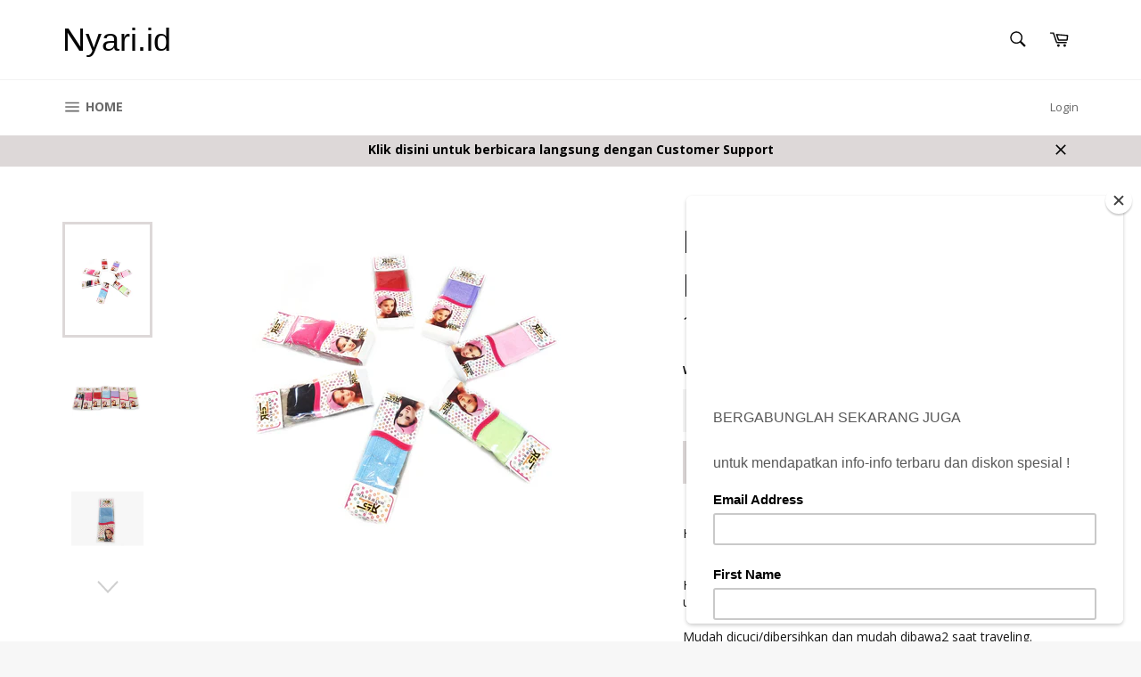

--- FILE ---
content_type: text/html; charset=utf-8
request_url: https://nyari.id/products/hairband-handuk-headband-segala-ukuran
body_size: 20177
content:
<!doctype html>
<!--[if IE 9]> <html class="ie9 no-js" lang="en"> <![endif]-->
<!--[if (gt IE 9)|!(IE)]><!--> <html class="no-js" lang="en"> <!--<![endif]-->
<head>

  <meta charset="utf-8">
  <meta http-equiv="X-UA-Compatible" content="IE=edge,chrome=1">
  <meta name="viewport" content="width=device-width,initial-scale=1">
  <meta name="theme-color" content="#ffffff">

  
    <link rel="shortcut icon" href="//nyari.id/cdn/shop/files/favicon_nyari_32x32.png?v=1614287648" type="image/png">
  

  <link rel="canonical" href="https://nyari.id/products/hairband-handuk-headband-segala-ukuran">
  <title>
  Hairband Handuk Headband Segala Ukuran &ndash; Nyari.id
  </title>

  
    <meta name="description" content="Hairband Handuk Headband Segala Ukuran Headband handuk yg nyaman dan bisa cocok dengan berbagai ukuran kepala (bisa diatur). Mudah dicuci/dibersihkan dan mudah dibawa2 saat traveling. Pilihan Warna : Merah Pink Muda Pink Fanta Stabilo Biru Muda Ungu Muda Hitam Silahkan pilih warna yg kakak inginkan. Edisi terbatas.">
  

  <!-- /snippets/social-meta-tags.liquid --><meta property="og:site_name" content="Nyari.id">
<meta property="og:url" content="https://nyari.id/products/hairband-handuk-headband-segala-ukuran">
<meta property="og:title" content="Hairband Handuk Headband Segala Ukuran">
<meta property="og:type" content="product">
<meta property="og:description" content="Hairband Handuk Headband Segala Ukuran Headband handuk yg nyaman dan bisa cocok dengan berbagai ukuran kepala (bisa diatur). Mudah dicuci/dibersihkan dan mudah dibawa2 saat traveling. Pilihan Warna : Merah Pink Muda Pink Fanta Stabilo Biru Muda Ungu Muda Hitam Silahkan pilih warna yg kakak inginkan. Edisi terbatas."><meta property="og:price:amount" content="15.000,00">
  <meta property="og:price:currency" content="IDR"><meta property="og:image" content="http://nyari.id/cdn/shop/products/Mix_1_1_1024x1024.jpg?v=1563967307"><meta property="og:image" content="http://nyari.id/cdn/shop/products/Mix_2_075d95cb-b4f5-49ff-8916-7988e5e21dc3_1024x1024.jpg?v=1563967307"><meta property="og:image" content="http://nyari.id/cdn/shop/products/Biru_Muda_1_1024x1024.jpg?v=1563967307">
<meta property="og:image:secure_url" content="https://nyari.id/cdn/shop/products/Mix_1_1_1024x1024.jpg?v=1563967307"><meta property="og:image:secure_url" content="https://nyari.id/cdn/shop/products/Mix_2_075d95cb-b4f5-49ff-8916-7988e5e21dc3_1024x1024.jpg?v=1563967307"><meta property="og:image:secure_url" content="https://nyari.id/cdn/shop/products/Biru_Muda_1_1024x1024.jpg?v=1563967307">

<meta name="twitter:site" content="@nyari_id">
<meta name="twitter:card" content="summary_large_image">
<meta name="twitter:title" content="Hairband Handuk Headband Segala Ukuran">
<meta name="twitter:description" content="Hairband Handuk Headband Segala Ukuran Headband handuk yg nyaman dan bisa cocok dengan berbagai ukuran kepala (bisa diatur). Mudah dicuci/dibersihkan dan mudah dibawa2 saat traveling. Pilihan Warna : Merah Pink Muda Pink Fanta Stabilo Biru Muda Ungu Muda Hitam Silahkan pilih warna yg kakak inginkan. Edisi terbatas.">


  <script>
    document.documentElement.className = document.documentElement.className.replace('no-js', 'js');
  </script>

  <link href="//nyari.id/cdn/shop/t/2/assets/theme.scss.css?v=77087150402317492391674755591" rel="stylesheet" type="text/css" media="all" />
  
  
  
  <link href="//fonts.googleapis.com/css?family=Open+Sans:400,700" rel="stylesheet" type="text/css" media="all" />




  <script>
    window.theme = window.theme || {};

    theme.strings = {
      stockAvailable: "1 available",
      addToCart: "Add to Cart",
      soldOut: "Sold Out",
      unavailable: "Unavailable",
      noStockAvailable: "The item could not be added to your cart because there are not enough in stock.",
      willNotShipUntil: "Will not ship until [date]",
      willBeInStockAfter: "Will be in stock after [date]",
      totalCartDiscount: "You're saving [savings]",
      addressError: "Error looking up that address",
      addressNoResults: "No results for that address",
      addressQueryLimit: "You have exceeded the Google API usage limit. Consider upgrading to a \u003ca href=\"https:\/\/developers.google.com\/maps\/premium\/usage-limits\"\u003ePremium Plan\u003c\/a\u003e.",
      authError: "There was a problem authenticating your Google Maps API Key."
    };
  </script>

  <!--[if (gt IE 9)|!(IE)]><!--><script src="//nyari.id/cdn/shop/t/2/assets/lazysizes.min.js?v=37531750901115495291507021854" async="async"></script><!--<![endif]-->
  <!--[if lte IE 9]><script src="//nyari.id/cdn/shop/t/2/assets/lazysizes.min.js?v=37531750901115495291507021854"></script><![endif]-->

  

  <!--[if (gt IE 9)|!(IE)]><!--><script src="//nyari.id/cdn/shop/t/2/assets/vendor.js?v=39418018684300761971507021855" defer="defer"></script><!--<![endif]-->
  <!--[if lt IE 9]><script src="//nyari.id/cdn/shop/t/2/assets/vendor.js?v=39418018684300761971507021855"></script><![endif]-->

  
    <script>
      window.theme = window.theme || {};
      theme.moneyFormat = "{{amount_with_comma_separator}}";
    </script>
  

  <!--[if (gt IE 9)|!(IE)]><!--><script src="//nyari.id/cdn/shop/t/2/assets/theme.js?v=5124341720877878331507021855" defer="defer"></script><!--<![endif]-->
  <!--[if lte IE 9]><script src="//nyari.id/cdn/shop/t/2/assets/theme.js?v=5124341720877878331507021855"></script><![endif]-->

  <script>window.performance && window.performance.mark && window.performance.mark('shopify.content_for_header.start');</script><meta id="shopify-digital-wallet" name="shopify-digital-wallet" content="/24182127/digital_wallets/dialog">
<link rel="alternate" type="application/json+oembed" href="https://nyari.id/products/hairband-handuk-headband-segala-ukuran.oembed">
<script async="async" src="/checkouts/internal/preloads.js?locale=en-ID"></script>
<script id="shopify-features" type="application/json">{"accessToken":"83ff6010c6b101bc42dffcf7d168f57f","betas":["rich-media-storefront-analytics"],"domain":"nyari.id","predictiveSearch":true,"shopId":24182127,"locale":"en"}</script>
<script>var Shopify = Shopify || {};
Shopify.shop = "nyari-id.myshopify.com";
Shopify.locale = "en";
Shopify.currency = {"active":"IDR","rate":"1.0"};
Shopify.country = "ID";
Shopify.theme = {"name":"Venture","id":3814129693,"schema_name":"Venture","schema_version":"2.3.1","theme_store_id":775,"role":"main"};
Shopify.theme.handle = "null";
Shopify.theme.style = {"id":null,"handle":null};
Shopify.cdnHost = "nyari.id/cdn";
Shopify.routes = Shopify.routes || {};
Shopify.routes.root = "/";</script>
<script type="module">!function(o){(o.Shopify=o.Shopify||{}).modules=!0}(window);</script>
<script>!function(o){function n(){var o=[];function n(){o.push(Array.prototype.slice.apply(arguments))}return n.q=o,n}var t=o.Shopify=o.Shopify||{};t.loadFeatures=n(),t.autoloadFeatures=n()}(window);</script>
<script id="shop-js-analytics" type="application/json">{"pageType":"product"}</script>
<script defer="defer" async type="module" src="//nyari.id/cdn/shopifycloud/shop-js/modules/v2/client.init-shop-cart-sync_C5BV16lS.en.esm.js"></script>
<script defer="defer" async type="module" src="//nyari.id/cdn/shopifycloud/shop-js/modules/v2/chunk.common_CygWptCX.esm.js"></script>
<script type="module">
  await import("//nyari.id/cdn/shopifycloud/shop-js/modules/v2/client.init-shop-cart-sync_C5BV16lS.en.esm.js");
await import("//nyari.id/cdn/shopifycloud/shop-js/modules/v2/chunk.common_CygWptCX.esm.js");

  window.Shopify.SignInWithShop?.initShopCartSync?.({"fedCMEnabled":true,"windoidEnabled":true});

</script>
<script>(function() {
  var isLoaded = false;
  function asyncLoad() {
    if (isLoaded) return;
    isLoaded = true;
    var urls = ["https:\/\/chimpstatic.com\/mcjs-connected\/js\/users\/16c14520f2dbcd1973a831d32\/fb1cd7809844c1e05d5245126.js?shop=nyari-id.myshopify.com","https:\/\/chimpstatic.com\/mcjs-connected\/js\/users\/16c14520f2dbcd1973a831d32\/380aa6859dd96697c7ee0671f.js?shop=nyari-id.myshopify.com","https:\/\/instashop.s3.amazonaws.com\/js-gz\/embed\/embed-1.6.6.js?gallery\u0026shop=nyari-id.myshopify.com"];
    for (var i = 0; i < urls.length; i++) {
      var s = document.createElement('script');
      s.type = 'text/javascript';
      s.async = true;
      s.src = urls[i];
      var x = document.getElementsByTagName('script')[0];
      x.parentNode.insertBefore(s, x);
    }
  };
  if(window.attachEvent) {
    window.attachEvent('onload', asyncLoad);
  } else {
    window.addEventListener('load', asyncLoad, false);
  }
})();</script>
<script id="__st">var __st={"a":24182127,"offset":25200,"reqid":"75e0077e-612c-4097-a9bb-391c9adcf454-1768702902","pageurl":"nyari.id\/products\/hairband-handuk-headband-segala-ukuran","u":"ddde773bd48b","p":"product","rtyp":"product","rid":3625950183529};</script>
<script>window.ShopifyPaypalV4VisibilityTracking = true;</script>
<script id="captcha-bootstrap">!function(){'use strict';const t='contact',e='account',n='new_comment',o=[[t,t],['blogs',n],['comments',n],[t,'customer']],c=[[e,'customer_login'],[e,'guest_login'],[e,'recover_customer_password'],[e,'create_customer']],r=t=>t.map((([t,e])=>`form[action*='/${t}']:not([data-nocaptcha='true']) input[name='form_type'][value='${e}']`)).join(','),a=t=>()=>t?[...document.querySelectorAll(t)].map((t=>t.form)):[];function s(){const t=[...o],e=r(t);return a(e)}const i='password',u='form_key',d=['recaptcha-v3-token','g-recaptcha-response','h-captcha-response',i],f=()=>{try{return window.sessionStorage}catch{return}},m='__shopify_v',_=t=>t.elements[u];function p(t,e,n=!1){try{const o=window.sessionStorage,c=JSON.parse(o.getItem(e)),{data:r}=function(t){const{data:e,action:n}=t;return t[m]||n?{data:e,action:n}:{data:t,action:n}}(c);for(const[e,n]of Object.entries(r))t.elements[e]&&(t.elements[e].value=n);n&&o.removeItem(e)}catch(o){console.error('form repopulation failed',{error:o})}}const l='form_type',E='cptcha';function T(t){t.dataset[E]=!0}const w=window,h=w.document,L='Shopify',v='ce_forms',y='captcha';let A=!1;((t,e)=>{const n=(g='f06e6c50-85a8-45c8-87d0-21a2b65856fe',I='https://cdn.shopify.com/shopifycloud/storefront-forms-hcaptcha/ce_storefront_forms_captcha_hcaptcha.v1.5.2.iife.js',D={infoText:'Protected by hCaptcha',privacyText:'Privacy',termsText:'Terms'},(t,e,n)=>{const o=w[L][v],c=o.bindForm;if(c)return c(t,g,e,D).then(n);var r;o.q.push([[t,g,e,D],n]),r=I,A||(h.body.append(Object.assign(h.createElement('script'),{id:'captcha-provider',async:!0,src:r})),A=!0)});var g,I,D;w[L]=w[L]||{},w[L][v]=w[L][v]||{},w[L][v].q=[],w[L][y]=w[L][y]||{},w[L][y].protect=function(t,e){n(t,void 0,e),T(t)},Object.freeze(w[L][y]),function(t,e,n,w,h,L){const[v,y,A,g]=function(t,e,n){const i=e?o:[],u=t?c:[],d=[...i,...u],f=r(d),m=r(i),_=r(d.filter((([t,e])=>n.includes(e))));return[a(f),a(m),a(_),s()]}(w,h,L),I=t=>{const e=t.target;return e instanceof HTMLFormElement?e:e&&e.form},D=t=>v().includes(t);t.addEventListener('submit',(t=>{const e=I(t);if(!e)return;const n=D(e)&&!e.dataset.hcaptchaBound&&!e.dataset.recaptchaBound,o=_(e),c=g().includes(e)&&(!o||!o.value);(n||c)&&t.preventDefault(),c&&!n&&(function(t){try{if(!f())return;!function(t){const e=f();if(!e)return;const n=_(t);if(!n)return;const o=n.value;o&&e.removeItem(o)}(t);const e=Array.from(Array(32),(()=>Math.random().toString(36)[2])).join('');!function(t,e){_(t)||t.append(Object.assign(document.createElement('input'),{type:'hidden',name:u})),t.elements[u].value=e}(t,e),function(t,e){const n=f();if(!n)return;const o=[...t.querySelectorAll(`input[type='${i}']`)].map((({name:t})=>t)),c=[...d,...o],r={};for(const[a,s]of new FormData(t).entries())c.includes(a)||(r[a]=s);n.setItem(e,JSON.stringify({[m]:1,action:t.action,data:r}))}(t,e)}catch(e){console.error('failed to persist form',e)}}(e),e.submit())}));const S=(t,e)=>{t&&!t.dataset[E]&&(n(t,e.some((e=>e===t))),T(t))};for(const o of['focusin','change'])t.addEventListener(o,(t=>{const e=I(t);D(e)&&S(e,y())}));const B=e.get('form_key'),M=e.get(l),P=B&&M;t.addEventListener('DOMContentLoaded',(()=>{const t=y();if(P)for(const e of t)e.elements[l].value===M&&p(e,B);[...new Set([...A(),...v().filter((t=>'true'===t.dataset.shopifyCaptcha))])].forEach((e=>S(e,t)))}))}(h,new URLSearchParams(w.location.search),n,t,e,['guest_login'])})(!0,!0)}();</script>
<script integrity="sha256-4kQ18oKyAcykRKYeNunJcIwy7WH5gtpwJnB7kiuLZ1E=" data-source-attribution="shopify.loadfeatures" defer="defer" src="//nyari.id/cdn/shopifycloud/storefront/assets/storefront/load_feature-a0a9edcb.js" crossorigin="anonymous"></script>
<script data-source-attribution="shopify.dynamic_checkout.dynamic.init">var Shopify=Shopify||{};Shopify.PaymentButton=Shopify.PaymentButton||{isStorefrontPortableWallets:!0,init:function(){window.Shopify.PaymentButton.init=function(){};var t=document.createElement("script");t.src="https://nyari.id/cdn/shopifycloud/portable-wallets/latest/portable-wallets.en.js",t.type="module",document.head.appendChild(t)}};
</script>
<script data-source-attribution="shopify.dynamic_checkout.buyer_consent">
  function portableWalletsHideBuyerConsent(e){var t=document.getElementById("shopify-buyer-consent"),n=document.getElementById("shopify-subscription-policy-button");t&&n&&(t.classList.add("hidden"),t.setAttribute("aria-hidden","true"),n.removeEventListener("click",e))}function portableWalletsShowBuyerConsent(e){var t=document.getElementById("shopify-buyer-consent"),n=document.getElementById("shopify-subscription-policy-button");t&&n&&(t.classList.remove("hidden"),t.removeAttribute("aria-hidden"),n.addEventListener("click",e))}window.Shopify?.PaymentButton&&(window.Shopify.PaymentButton.hideBuyerConsent=portableWalletsHideBuyerConsent,window.Shopify.PaymentButton.showBuyerConsent=portableWalletsShowBuyerConsent);
</script>
<script data-source-attribution="shopify.dynamic_checkout.cart.bootstrap">document.addEventListener("DOMContentLoaded",(function(){function t(){return document.querySelector("shopify-accelerated-checkout-cart, shopify-accelerated-checkout")}if(t())Shopify.PaymentButton.init();else{new MutationObserver((function(e,n){t()&&(Shopify.PaymentButton.init(),n.disconnect())})).observe(document.body,{childList:!0,subtree:!0})}}));
</script>

<script>window.performance && window.performance.mark && window.performance.mark('shopify.content_for_header.end');</script>
<link href="https://monorail-edge.shopifysvc.com" rel="dns-prefetch">
<script>(function(){if ("sendBeacon" in navigator && "performance" in window) {try {var session_token_from_headers = performance.getEntriesByType('navigation')[0].serverTiming.find(x => x.name == '_s').description;} catch {var session_token_from_headers = undefined;}var session_cookie_matches = document.cookie.match(/_shopify_s=([^;]*)/);var session_token_from_cookie = session_cookie_matches && session_cookie_matches.length === 2 ? session_cookie_matches[1] : "";var session_token = session_token_from_headers || session_token_from_cookie || "";function handle_abandonment_event(e) {var entries = performance.getEntries().filter(function(entry) {return /monorail-edge.shopifysvc.com/.test(entry.name);});if (!window.abandonment_tracked && entries.length === 0) {window.abandonment_tracked = true;var currentMs = Date.now();var navigation_start = performance.timing.navigationStart;var payload = {shop_id: 24182127,url: window.location.href,navigation_start,duration: currentMs - navigation_start,session_token,page_type: "product"};window.navigator.sendBeacon("https://monorail-edge.shopifysvc.com/v1/produce", JSON.stringify({schema_id: "online_store_buyer_site_abandonment/1.1",payload: payload,metadata: {event_created_at_ms: currentMs,event_sent_at_ms: currentMs}}));}}window.addEventListener('pagehide', handle_abandonment_event);}}());</script>
<script id="web-pixels-manager-setup">(function e(e,d,r,n,o){if(void 0===o&&(o={}),!Boolean(null===(a=null===(i=window.Shopify)||void 0===i?void 0:i.analytics)||void 0===a?void 0:a.replayQueue)){var i,a;window.Shopify=window.Shopify||{};var t=window.Shopify;t.analytics=t.analytics||{};var s=t.analytics;s.replayQueue=[],s.publish=function(e,d,r){return s.replayQueue.push([e,d,r]),!0};try{self.performance.mark("wpm:start")}catch(e){}var l=function(){var e={modern:/Edge?\/(1{2}[4-9]|1[2-9]\d|[2-9]\d{2}|\d{4,})\.\d+(\.\d+|)|Firefox\/(1{2}[4-9]|1[2-9]\d|[2-9]\d{2}|\d{4,})\.\d+(\.\d+|)|Chrom(ium|e)\/(9{2}|\d{3,})\.\d+(\.\d+|)|(Maci|X1{2}).+ Version\/(15\.\d+|(1[6-9]|[2-9]\d|\d{3,})\.\d+)([,.]\d+|)( \(\w+\)|)( Mobile\/\w+|) Safari\/|Chrome.+OPR\/(9{2}|\d{3,})\.\d+\.\d+|(CPU[ +]OS|iPhone[ +]OS|CPU[ +]iPhone|CPU IPhone OS|CPU iPad OS)[ +]+(15[._]\d+|(1[6-9]|[2-9]\d|\d{3,})[._]\d+)([._]\d+|)|Android:?[ /-](13[3-9]|1[4-9]\d|[2-9]\d{2}|\d{4,})(\.\d+|)(\.\d+|)|Android.+Firefox\/(13[5-9]|1[4-9]\d|[2-9]\d{2}|\d{4,})\.\d+(\.\d+|)|Android.+Chrom(ium|e)\/(13[3-9]|1[4-9]\d|[2-9]\d{2}|\d{4,})\.\d+(\.\d+|)|SamsungBrowser\/([2-9]\d|\d{3,})\.\d+/,legacy:/Edge?\/(1[6-9]|[2-9]\d|\d{3,})\.\d+(\.\d+|)|Firefox\/(5[4-9]|[6-9]\d|\d{3,})\.\d+(\.\d+|)|Chrom(ium|e)\/(5[1-9]|[6-9]\d|\d{3,})\.\d+(\.\d+|)([\d.]+$|.*Safari\/(?![\d.]+ Edge\/[\d.]+$))|(Maci|X1{2}).+ Version\/(10\.\d+|(1[1-9]|[2-9]\d|\d{3,})\.\d+)([,.]\d+|)( \(\w+\)|)( Mobile\/\w+|) Safari\/|Chrome.+OPR\/(3[89]|[4-9]\d|\d{3,})\.\d+\.\d+|(CPU[ +]OS|iPhone[ +]OS|CPU[ +]iPhone|CPU IPhone OS|CPU iPad OS)[ +]+(10[._]\d+|(1[1-9]|[2-9]\d|\d{3,})[._]\d+)([._]\d+|)|Android:?[ /-](13[3-9]|1[4-9]\d|[2-9]\d{2}|\d{4,})(\.\d+|)(\.\d+|)|Mobile Safari.+OPR\/([89]\d|\d{3,})\.\d+\.\d+|Android.+Firefox\/(13[5-9]|1[4-9]\d|[2-9]\d{2}|\d{4,})\.\d+(\.\d+|)|Android.+Chrom(ium|e)\/(13[3-9]|1[4-9]\d|[2-9]\d{2}|\d{4,})\.\d+(\.\d+|)|Android.+(UC? ?Browser|UCWEB|U3)[ /]?(15\.([5-9]|\d{2,})|(1[6-9]|[2-9]\d|\d{3,})\.\d+)\.\d+|SamsungBrowser\/(5\.\d+|([6-9]|\d{2,})\.\d+)|Android.+MQ{2}Browser\/(14(\.(9|\d{2,})|)|(1[5-9]|[2-9]\d|\d{3,})(\.\d+|))(\.\d+|)|K[Aa][Ii]OS\/(3\.\d+|([4-9]|\d{2,})\.\d+)(\.\d+|)/},d=e.modern,r=e.legacy,n=navigator.userAgent;return n.match(d)?"modern":n.match(r)?"legacy":"unknown"}(),u="modern"===l?"modern":"legacy",c=(null!=n?n:{modern:"",legacy:""})[u],f=function(e){return[e.baseUrl,"/wpm","/b",e.hashVersion,"modern"===e.buildTarget?"m":"l",".js"].join("")}({baseUrl:d,hashVersion:r,buildTarget:u}),m=function(e){var d=e.version,r=e.bundleTarget,n=e.surface,o=e.pageUrl,i=e.monorailEndpoint;return{emit:function(e){var a=e.status,t=e.errorMsg,s=(new Date).getTime(),l=JSON.stringify({metadata:{event_sent_at_ms:s},events:[{schema_id:"web_pixels_manager_load/3.1",payload:{version:d,bundle_target:r,page_url:o,status:a,surface:n,error_msg:t},metadata:{event_created_at_ms:s}}]});if(!i)return console&&console.warn&&console.warn("[Web Pixels Manager] No Monorail endpoint provided, skipping logging."),!1;try{return self.navigator.sendBeacon.bind(self.navigator)(i,l)}catch(e){}var u=new XMLHttpRequest;try{return u.open("POST",i,!0),u.setRequestHeader("Content-Type","text/plain"),u.send(l),!0}catch(e){return console&&console.warn&&console.warn("[Web Pixels Manager] Got an unhandled error while logging to Monorail."),!1}}}}({version:r,bundleTarget:l,surface:e.surface,pageUrl:self.location.href,monorailEndpoint:e.monorailEndpoint});try{o.browserTarget=l,function(e){var d=e.src,r=e.async,n=void 0===r||r,o=e.onload,i=e.onerror,a=e.sri,t=e.scriptDataAttributes,s=void 0===t?{}:t,l=document.createElement("script"),u=document.querySelector("head"),c=document.querySelector("body");if(l.async=n,l.src=d,a&&(l.integrity=a,l.crossOrigin="anonymous"),s)for(var f in s)if(Object.prototype.hasOwnProperty.call(s,f))try{l.dataset[f]=s[f]}catch(e){}if(o&&l.addEventListener("load",o),i&&l.addEventListener("error",i),u)u.appendChild(l);else{if(!c)throw new Error("Did not find a head or body element to append the script");c.appendChild(l)}}({src:f,async:!0,onload:function(){if(!function(){var e,d;return Boolean(null===(d=null===(e=window.Shopify)||void 0===e?void 0:e.analytics)||void 0===d?void 0:d.initialized)}()){var d=window.webPixelsManager.init(e)||void 0;if(d){var r=window.Shopify.analytics;r.replayQueue.forEach((function(e){var r=e[0],n=e[1],o=e[2];d.publishCustomEvent(r,n,o)})),r.replayQueue=[],r.publish=d.publishCustomEvent,r.visitor=d.visitor,r.initialized=!0}}},onerror:function(){return m.emit({status:"failed",errorMsg:"".concat(f," has failed to load")})},sri:function(e){var d=/^sha384-[A-Za-z0-9+/=]+$/;return"string"==typeof e&&d.test(e)}(c)?c:"",scriptDataAttributes:o}),m.emit({status:"loading"})}catch(e){m.emit({status:"failed",errorMsg:(null==e?void 0:e.message)||"Unknown error"})}}})({shopId: 24182127,storefrontBaseUrl: "https://nyari.id",extensionsBaseUrl: "https://extensions.shopifycdn.com/cdn/shopifycloud/web-pixels-manager",monorailEndpoint: "https://monorail-edge.shopifysvc.com/unstable/produce_batch",surface: "storefront-renderer",enabledBetaFlags: ["2dca8a86"],webPixelsConfigList: [{"id":"151257386","eventPayloadVersion":"v1","runtimeContext":"LAX","scriptVersion":"1","type":"CUSTOM","privacyPurposes":["ANALYTICS"],"name":"Google Analytics tag (migrated)"},{"id":"shopify-app-pixel","configuration":"{}","eventPayloadVersion":"v1","runtimeContext":"STRICT","scriptVersion":"0450","apiClientId":"shopify-pixel","type":"APP","privacyPurposes":["ANALYTICS","MARKETING"]},{"id":"shopify-custom-pixel","eventPayloadVersion":"v1","runtimeContext":"LAX","scriptVersion":"0450","apiClientId":"shopify-pixel","type":"CUSTOM","privacyPurposes":["ANALYTICS","MARKETING"]}],isMerchantRequest: false,initData: {"shop":{"name":"Nyari.id","paymentSettings":{"currencyCode":"IDR"},"myshopifyDomain":"nyari-id.myshopify.com","countryCode":"ID","storefrontUrl":"https:\/\/nyari.id"},"customer":null,"cart":null,"checkout":null,"productVariants":[{"price":{"amount":15000.0,"currencyCode":"IDR"},"product":{"title":"Hairband Handuk Headband Segala Ukuran","vendor":"Nyari.id","id":"3625950183529","untranslatedTitle":"Hairband Handuk Headband Segala Ukuran","url":"\/products\/hairband-handuk-headband-segala-ukuran","type":"Aksesoris"},"id":"28758285516905","image":{"src":"\/\/nyari.id\/cdn\/shop\/products\/Mix_1_1.jpg?v=1563967307"},"sku":"","title":"Biru Muda","untranslatedTitle":"Biru Muda"},{"price":{"amount":15000.0,"currencyCode":"IDR"},"product":{"title":"Hairband Handuk Headband Segala Ukuran","vendor":"Nyari.id","id":"3625950183529","untranslatedTitle":"Hairband Handuk Headband Segala Ukuran","url":"\/products\/hairband-handuk-headband-segala-ukuran","type":"Aksesoris"},"id":"28758285549673","image":{"src":"\/\/nyari.id\/cdn\/shop\/products\/Mix_1_1.jpg?v=1563967307"},"sku":"","title":"Hitam","untranslatedTitle":"Hitam"},{"price":{"amount":15000.0,"currencyCode":"IDR"},"product":{"title":"Hairband Handuk Headband Segala Ukuran","vendor":"Nyari.id","id":"3625950183529","untranslatedTitle":"Hairband Handuk Headband Segala Ukuran","url":"\/products\/hairband-handuk-headband-segala-ukuran","type":"Aksesoris"},"id":"28758285582441","image":{"src":"\/\/nyari.id\/cdn\/shop\/products\/Mix_1_1.jpg?v=1563967307"},"sku":"","title":"Merah","untranslatedTitle":"Merah"},{"price":{"amount":15000.0,"currencyCode":"IDR"},"product":{"title":"Hairband Handuk Headband Segala Ukuran","vendor":"Nyari.id","id":"3625950183529","untranslatedTitle":"Hairband Handuk Headband Segala Ukuran","url":"\/products\/hairband-handuk-headband-segala-ukuran","type":"Aksesoris"},"id":"28758285615209","image":{"src":"\/\/nyari.id\/cdn\/shop\/products\/Mix_1_1.jpg?v=1563967307"},"sku":"","title":"Pink Fanta","untranslatedTitle":"Pink Fanta"},{"price":{"amount":15000.0,"currencyCode":"IDR"},"product":{"title":"Hairband Handuk Headband Segala Ukuran","vendor":"Nyari.id","id":"3625950183529","untranslatedTitle":"Hairband Handuk Headband Segala Ukuran","url":"\/products\/hairband-handuk-headband-segala-ukuran","type":"Aksesoris"},"id":"28758285647977","image":{"src":"\/\/nyari.id\/cdn\/shop\/products\/Mix_1_1.jpg?v=1563967307"},"sku":"","title":"Pink Muda","untranslatedTitle":"Pink Muda"},{"price":{"amount":15000.0,"currencyCode":"IDR"},"product":{"title":"Hairband Handuk Headband Segala Ukuran","vendor":"Nyari.id","id":"3625950183529","untranslatedTitle":"Hairband Handuk Headband Segala Ukuran","url":"\/products\/hairband-handuk-headband-segala-ukuran","type":"Aksesoris"},"id":"28758285680745","image":{"src":"\/\/nyari.id\/cdn\/shop\/products\/Mix_1_1.jpg?v=1563967307"},"sku":"","title":"Hijau Stabilo","untranslatedTitle":"Hijau Stabilo"},{"price":{"amount":15000.0,"currencyCode":"IDR"},"product":{"title":"Hairband Handuk Headband Segala Ukuran","vendor":"Nyari.id","id":"3625950183529","untranslatedTitle":"Hairband Handuk Headband Segala Ukuran","url":"\/products\/hairband-handuk-headband-segala-ukuran","type":"Aksesoris"},"id":"28758285713513","image":{"src":"\/\/nyari.id\/cdn\/shop\/products\/Mix_1_1.jpg?v=1563967307"},"sku":"","title":"Ungu Muda","untranslatedTitle":"Ungu Muda"}],"purchasingCompany":null},},"https://nyari.id/cdn","fcfee988w5aeb613cpc8e4bc33m6693e112",{"modern":"","legacy":""},{"shopId":"24182127","storefrontBaseUrl":"https:\/\/nyari.id","extensionBaseUrl":"https:\/\/extensions.shopifycdn.com\/cdn\/shopifycloud\/web-pixels-manager","surface":"storefront-renderer","enabledBetaFlags":"[\"2dca8a86\"]","isMerchantRequest":"false","hashVersion":"fcfee988w5aeb613cpc8e4bc33m6693e112","publish":"custom","events":"[[\"page_viewed\",{}],[\"product_viewed\",{\"productVariant\":{\"price\":{\"amount\":15000.0,\"currencyCode\":\"IDR\"},\"product\":{\"title\":\"Hairband Handuk Headband Segala Ukuran\",\"vendor\":\"Nyari.id\",\"id\":\"3625950183529\",\"untranslatedTitle\":\"Hairband Handuk Headband Segala Ukuran\",\"url\":\"\/products\/hairband-handuk-headband-segala-ukuran\",\"type\":\"Aksesoris\"},\"id\":\"28758285516905\",\"image\":{\"src\":\"\/\/nyari.id\/cdn\/shop\/products\/Mix_1_1.jpg?v=1563967307\"},\"sku\":\"\",\"title\":\"Biru Muda\",\"untranslatedTitle\":\"Biru Muda\"}}]]"});</script><script>
  window.ShopifyAnalytics = window.ShopifyAnalytics || {};
  window.ShopifyAnalytics.meta = window.ShopifyAnalytics.meta || {};
  window.ShopifyAnalytics.meta.currency = 'IDR';
  var meta = {"product":{"id":3625950183529,"gid":"gid:\/\/shopify\/Product\/3625950183529","vendor":"Nyari.id","type":"Aksesoris","handle":"hairband-handuk-headband-segala-ukuran","variants":[{"id":28758285516905,"price":1500000,"name":"Hairband Handuk Headband Segala Ukuran - Biru Muda","public_title":"Biru Muda","sku":""},{"id":28758285549673,"price":1500000,"name":"Hairband Handuk Headband Segala Ukuran - Hitam","public_title":"Hitam","sku":""},{"id":28758285582441,"price":1500000,"name":"Hairband Handuk Headband Segala Ukuran - Merah","public_title":"Merah","sku":""},{"id":28758285615209,"price":1500000,"name":"Hairband Handuk Headband Segala Ukuran - Pink Fanta","public_title":"Pink Fanta","sku":""},{"id":28758285647977,"price":1500000,"name":"Hairband Handuk Headband Segala Ukuran - Pink Muda","public_title":"Pink Muda","sku":""},{"id":28758285680745,"price":1500000,"name":"Hairband Handuk Headband Segala Ukuran - Hijau Stabilo","public_title":"Hijau Stabilo","sku":""},{"id":28758285713513,"price":1500000,"name":"Hairband Handuk Headband Segala Ukuran - Ungu Muda","public_title":"Ungu Muda","sku":""}],"remote":false},"page":{"pageType":"product","resourceType":"product","resourceId":3625950183529,"requestId":"75e0077e-612c-4097-a9bb-391c9adcf454-1768702902"}};
  for (var attr in meta) {
    window.ShopifyAnalytics.meta[attr] = meta[attr];
  }
</script>
<script class="analytics">
  (function () {
    var customDocumentWrite = function(content) {
      var jquery = null;

      if (window.jQuery) {
        jquery = window.jQuery;
      } else if (window.Checkout && window.Checkout.$) {
        jquery = window.Checkout.$;
      }

      if (jquery) {
        jquery('body').append(content);
      }
    };

    var hasLoggedConversion = function(token) {
      if (token) {
        return document.cookie.indexOf('loggedConversion=' + token) !== -1;
      }
      return false;
    }

    var setCookieIfConversion = function(token) {
      if (token) {
        var twoMonthsFromNow = new Date(Date.now());
        twoMonthsFromNow.setMonth(twoMonthsFromNow.getMonth() + 2);

        document.cookie = 'loggedConversion=' + token + '; expires=' + twoMonthsFromNow;
      }
    }

    var trekkie = window.ShopifyAnalytics.lib = window.trekkie = window.trekkie || [];
    if (trekkie.integrations) {
      return;
    }
    trekkie.methods = [
      'identify',
      'page',
      'ready',
      'track',
      'trackForm',
      'trackLink'
    ];
    trekkie.factory = function(method) {
      return function() {
        var args = Array.prototype.slice.call(arguments);
        args.unshift(method);
        trekkie.push(args);
        return trekkie;
      };
    };
    for (var i = 0; i < trekkie.methods.length; i++) {
      var key = trekkie.methods[i];
      trekkie[key] = trekkie.factory(key);
    }
    trekkie.load = function(config) {
      trekkie.config = config || {};
      trekkie.config.initialDocumentCookie = document.cookie;
      var first = document.getElementsByTagName('script')[0];
      var script = document.createElement('script');
      script.type = 'text/javascript';
      script.onerror = function(e) {
        var scriptFallback = document.createElement('script');
        scriptFallback.type = 'text/javascript';
        scriptFallback.onerror = function(error) {
                var Monorail = {
      produce: function produce(monorailDomain, schemaId, payload) {
        var currentMs = new Date().getTime();
        var event = {
          schema_id: schemaId,
          payload: payload,
          metadata: {
            event_created_at_ms: currentMs,
            event_sent_at_ms: currentMs
          }
        };
        return Monorail.sendRequest("https://" + monorailDomain + "/v1/produce", JSON.stringify(event));
      },
      sendRequest: function sendRequest(endpointUrl, payload) {
        // Try the sendBeacon API
        if (window && window.navigator && typeof window.navigator.sendBeacon === 'function' && typeof window.Blob === 'function' && !Monorail.isIos12()) {
          var blobData = new window.Blob([payload], {
            type: 'text/plain'
          });

          if (window.navigator.sendBeacon(endpointUrl, blobData)) {
            return true;
          } // sendBeacon was not successful

        } // XHR beacon

        var xhr = new XMLHttpRequest();

        try {
          xhr.open('POST', endpointUrl);
          xhr.setRequestHeader('Content-Type', 'text/plain');
          xhr.send(payload);
        } catch (e) {
          console.log(e);
        }

        return false;
      },
      isIos12: function isIos12() {
        return window.navigator.userAgent.lastIndexOf('iPhone; CPU iPhone OS 12_') !== -1 || window.navigator.userAgent.lastIndexOf('iPad; CPU OS 12_') !== -1;
      }
    };
    Monorail.produce('monorail-edge.shopifysvc.com',
      'trekkie_storefront_load_errors/1.1',
      {shop_id: 24182127,
      theme_id: 3814129693,
      app_name: "storefront",
      context_url: window.location.href,
      source_url: "//nyari.id/cdn/s/trekkie.storefront.cd680fe47e6c39ca5d5df5f0a32d569bc48c0f27.min.js"});

        };
        scriptFallback.async = true;
        scriptFallback.src = '//nyari.id/cdn/s/trekkie.storefront.cd680fe47e6c39ca5d5df5f0a32d569bc48c0f27.min.js';
        first.parentNode.insertBefore(scriptFallback, first);
      };
      script.async = true;
      script.src = '//nyari.id/cdn/s/trekkie.storefront.cd680fe47e6c39ca5d5df5f0a32d569bc48c0f27.min.js';
      first.parentNode.insertBefore(script, first);
    };
    trekkie.load(
      {"Trekkie":{"appName":"storefront","development":false,"defaultAttributes":{"shopId":24182127,"isMerchantRequest":null,"themeId":3814129693,"themeCityHash":"1206746394034240671","contentLanguage":"en","currency":"IDR","eventMetadataId":"f05de17b-2bc6-4b7e-97ee-81c32e0a97f8"},"isServerSideCookieWritingEnabled":true,"monorailRegion":"shop_domain","enabledBetaFlags":["65f19447"]},"Session Attribution":{},"S2S":{"facebookCapiEnabled":false,"source":"trekkie-storefront-renderer","apiClientId":580111}}
    );

    var loaded = false;
    trekkie.ready(function() {
      if (loaded) return;
      loaded = true;

      window.ShopifyAnalytics.lib = window.trekkie;

      var originalDocumentWrite = document.write;
      document.write = customDocumentWrite;
      try { window.ShopifyAnalytics.merchantGoogleAnalytics.call(this); } catch(error) {};
      document.write = originalDocumentWrite;

      window.ShopifyAnalytics.lib.page(null,{"pageType":"product","resourceType":"product","resourceId":3625950183529,"requestId":"75e0077e-612c-4097-a9bb-391c9adcf454-1768702902","shopifyEmitted":true});

      var match = window.location.pathname.match(/checkouts\/(.+)\/(thank_you|post_purchase)/)
      var token = match? match[1]: undefined;
      if (!hasLoggedConversion(token)) {
        setCookieIfConversion(token);
        window.ShopifyAnalytics.lib.track("Viewed Product",{"currency":"IDR","variantId":28758285516905,"productId":3625950183529,"productGid":"gid:\/\/shopify\/Product\/3625950183529","name":"Hairband Handuk Headband Segala Ukuran - Biru Muda","price":"15000.00","sku":"","brand":"Nyari.id","variant":"Biru Muda","category":"Aksesoris","nonInteraction":true,"remote":false},undefined,undefined,{"shopifyEmitted":true});
      window.ShopifyAnalytics.lib.track("monorail:\/\/trekkie_storefront_viewed_product\/1.1",{"currency":"IDR","variantId":28758285516905,"productId":3625950183529,"productGid":"gid:\/\/shopify\/Product\/3625950183529","name":"Hairband Handuk Headband Segala Ukuran - Biru Muda","price":"15000.00","sku":"","brand":"Nyari.id","variant":"Biru Muda","category":"Aksesoris","nonInteraction":true,"remote":false,"referer":"https:\/\/nyari.id\/products\/hairband-handuk-headband-segala-ukuran"});
      }
    });


        var eventsListenerScript = document.createElement('script');
        eventsListenerScript.async = true;
        eventsListenerScript.src = "//nyari.id/cdn/shopifycloud/storefront/assets/shop_events_listener-3da45d37.js";
        document.getElementsByTagName('head')[0].appendChild(eventsListenerScript);

})();</script>
  <script>
  if (!window.ga || (window.ga && typeof window.ga !== 'function')) {
    window.ga = function ga() {
      (window.ga.q = window.ga.q || []).push(arguments);
      if (window.Shopify && window.Shopify.analytics && typeof window.Shopify.analytics.publish === 'function') {
        window.Shopify.analytics.publish("ga_stub_called", {}, {sendTo: "google_osp_migration"});
      }
      console.error("Shopify's Google Analytics stub called with:", Array.from(arguments), "\nSee https://help.shopify.com/manual/promoting-marketing/pixels/pixel-migration#google for more information.");
    };
    if (window.Shopify && window.Shopify.analytics && typeof window.Shopify.analytics.publish === 'function') {
      window.Shopify.analytics.publish("ga_stub_initialized", {}, {sendTo: "google_osp_migration"});
    }
  }
</script>
<script
  defer
  src="https://nyari.id/cdn/shopifycloud/perf-kit/shopify-perf-kit-3.0.4.min.js"
  data-application="storefront-renderer"
  data-shop-id="24182127"
  data-render-region="gcp-us-central1"
  data-page-type="product"
  data-theme-instance-id="3814129693"
  data-theme-name="Venture"
  data-theme-version="2.3.1"
  data-monorail-region="shop_domain"
  data-resource-timing-sampling-rate="10"
  data-shs="true"
  data-shs-beacon="true"
  data-shs-export-with-fetch="true"
  data-shs-logs-sample-rate="1"
  data-shs-beacon-endpoint="https://nyari.id/api/collect"
></script>
</head>

<body class="template-product" >

  <a class="in-page-link visually-hidden skip-link" href="#MainContent">
    Skip to content
  </a>

  <div id="shopify-section-header" class="shopify-section"><style>
.site-header__logo img {
  max-width: 450px;
}
</style>

<div id="NavDrawer" class="drawer drawer--left">
  <div class="drawer__inner">
    <form action="/search" method="get" class="drawer__search" role="search">
      <input type="search" name="q" placeholder="Search" aria-label="Search" class="drawer__search-input">

      <button type="submit" class="text-link drawer__search-submit">
        <svg aria-hidden="true" focusable="false" role="presentation" class="icon icon-search" viewBox="0 0 32 32"><path fill="#444" d="M21.839 18.771a10.012 10.012 0 0 0 1.57-5.39c0-5.548-4.493-10.048-10.034-10.048-5.548 0-10.041 4.499-10.041 10.048s4.493 10.048 10.034 10.048c2.012 0 3.886-.594 5.456-1.61l.455-.317 7.165 7.165 2.223-2.263-7.158-7.165.33-.468zM18.995 7.767c1.498 1.498 2.322 3.49 2.322 5.608s-.825 4.11-2.322 5.608c-1.498 1.498-3.49 2.322-5.608 2.322s-4.11-.825-5.608-2.322c-1.498-1.498-2.322-3.49-2.322-5.608s.825-4.11 2.322-5.608c1.498-1.498 3.49-2.322 5.608-2.322s4.11.825 5.608 2.322z"/></svg>
        <span class="icon__fallback-text">Search</span>
      </button>
    </form>
    <ul class="drawer__nav">
      
        
        
          <li class="drawer__nav-item">
            <a href="/" class="drawer__nav-link">Home</a>
          </li>
        
      
        
        
          <li class="drawer__nav-item">
            <a href="/collections/kesehatan-dan-kecantikan" class="drawer__nav-link">Health & Beauty</a>
          </li>
        
      
        
        
          <li class="drawer__nav-item">
            <div class="drawer__nav-has-sublist">
              <a href="/collections/olahraga" class="drawer__nav-link" id="DrawerLabel-olahraga">Olahraga</a>
              <div class="drawer__nav-toggle">
                <button type="button" data-aria-controls="DrawerLinklist-olahraga" class="text-link drawer__nav-toggle-btn drawer__meganav-toggle">
                  <span class="drawer__nav-toggle--open">
                    <svg aria-hidden="true" focusable="false" role="presentation" class="icon icon-plus" viewBox="0 0 22 21"><path d="M12 11.5h9.5v-2H12V0h-2v9.5H.5v2H10V21h2v-9.5z" fill="#000" fill-rule="evenodd"/></svg>
                    <span class="icon__fallback-text">Expand menu</span>
                  </span>
                  <span class="drawer__nav-toggle--close">
                    <svg aria-hidden="true" focusable="false" role="presentation" class="icon icon--wide icon-minus" viewBox="0 0 22 3"><path fill="#000" d="M21.5.5v2H.5v-2z" fill-rule="evenodd"/></svg>
                    <span class="icon__fallback-text">Collapse menu</span>
                  </span>
                </button>
              </div>
            </div>

            <div class="meganav meganav--drawer" id="DrawerLinklist-olahraga" aria-labelledby="DrawerLabel-olahraga" role="navigation">
              <ul class="meganav__nav">
                
















<div class="grid grid--no-gutters meganav__scroller meganav__scroller--has-list">
  
    <div class="grid__item meganav__list one-fifth">

      

      

      
        
        

        

        <li>
          
          
          
          

          <a href="/collections/olahraga-atasan" class="meganav__link">Atasan</a>
        </li>

        
        
          
          
        
          
          
        
          
          
        
          
          
        
          
          
        
      
        
        

        

        <li>
          
          
          
          

          <a href="/collections/olahraga-bawahan" class="meganav__link">Bawahan</a>
        </li>

        
        
          
          
        
          
          
        
          
          
        
          
          
        
          
          
        
      
        
        

        

        <li>
          
          
          
          

          <a href="/collections/olahraga-stelan" class="meganav__link">Stelan</a>
        </li>

        
        
          
          
        
          
          
        
          
          
        
          
          
        
          
          
        
      
        
        

        

        <li>
          
          
          
          

          <a href="/collections/aksesoris-1" class="meganav__link">Aksesoris</a>
        </li>

        
        
          
          
        
          
          
        
          
          
        
          
          
        
          
          
        
      
        
        

        

        <li>
          
          
          
          

          <a href="/collections/sepatu" class="meganav__link">Sepatu</a>
        </li>

        
        
          
          
        
          
          
        
          
          
        
          
          
        
          
          
        
      
        
        

        

        <li>
          
          
          
          

          <a href="/collections/peralatan-olahraga" class="meganav__link">Peralatan</a>
        </li>

        
        
          
          
        
          
          
        
          
          
        
          
          
        
          
          
        
      
    </div>
  

  
</div>

              </ul>
            </div>
          </li>
        
      
        
        
          <li class="drawer__nav-item">
            <div class="drawer__nav-has-sublist">
              <a href="/collections/fashion" class="drawer__nav-link" id="DrawerLabel-fashion">Fashion</a>
              <div class="drawer__nav-toggle">
                <button type="button" data-aria-controls="DrawerLinklist-fashion" class="text-link drawer__nav-toggle-btn drawer__meganav-toggle">
                  <span class="drawer__nav-toggle--open">
                    <svg aria-hidden="true" focusable="false" role="presentation" class="icon icon-plus" viewBox="0 0 22 21"><path d="M12 11.5h9.5v-2H12V0h-2v9.5H.5v2H10V21h2v-9.5z" fill="#000" fill-rule="evenodd"/></svg>
                    <span class="icon__fallback-text">Expand menu</span>
                  </span>
                  <span class="drawer__nav-toggle--close">
                    <svg aria-hidden="true" focusable="false" role="presentation" class="icon icon--wide icon-minus" viewBox="0 0 22 3"><path fill="#000" d="M21.5.5v2H.5v-2z" fill-rule="evenodd"/></svg>
                    <span class="icon__fallback-text">Collapse menu</span>
                  </span>
                </button>
              </div>
            </div>

            <div class="meganav meganav--drawer" id="DrawerLinklist-fashion" aria-labelledby="DrawerLabel-fashion" role="navigation">
              <ul class="meganav__nav">
                
















<div class="grid grid--no-gutters meganav__scroller meganav__scroller--has-list">
  
    <div class="grid__item meganav__list one-fifth">

      

      

      
        
        

        

        <li>
          
          
          
          

          <a href="/collections/hitscore" class="meganav__link">Hitscore</a>
        </li>

        
        
          
          
        
          
          
        
          
          
        
          
          
        
          
          
        
      
        
        

        

        <li>
          
          
          
          

          <a href="/collections/tas-wanita" class="meganav__link">Tas&amp;Dompet</a>
        </li>

        
        
          
          
        
          
          
        
          
          
        
          
          
        
          
          
        
      
        
        

        

        <li>
          
          
          
          

          <a href="/collections/fashion-pria" class="meganav__link">Fashion Pria</a>
        </li>

        
        
          
          
        
          
          
        
          
          
        
          
          
        
          
          
        
      
        
        

        

        <li>
          
          
          
          

          <a href="/collections/fashion-wanita" class="meganav__link">Fashion Wanita</a>
        </li>

        
        
          
          
        
          
          
        
          
          
        
          
          
        
          
          
        
      
        
        

        

        <li>
          
          
          
          

          <a href="/collections/fashion-anak" class="meganav__link">Fashion Anak</a>
        </li>

        
        
          
          
        
          
          
        
          
          
        
          
          
        
          
          
        
      
    </div>
  

  
</div>

              </ul>
            </div>
          </li>
        
      
        
        
          <li class="drawer__nav-item">
            <div class="drawer__nav-has-sublist">
              <a href="/collections/home-living" class="drawer__nav-link" id="DrawerLabel-home-living">Home & Living</a>
              <div class="drawer__nav-toggle">
                <button type="button" data-aria-controls="DrawerLinklist-home-living" class="text-link drawer__nav-toggle-btn drawer__meganav-toggle">
                  <span class="drawer__nav-toggle--open">
                    <svg aria-hidden="true" focusable="false" role="presentation" class="icon icon-plus" viewBox="0 0 22 21"><path d="M12 11.5h9.5v-2H12V0h-2v9.5H.5v2H10V21h2v-9.5z" fill="#000" fill-rule="evenodd"/></svg>
                    <span class="icon__fallback-text">Expand menu</span>
                  </span>
                  <span class="drawer__nav-toggle--close">
                    <svg aria-hidden="true" focusable="false" role="presentation" class="icon icon--wide icon-minus" viewBox="0 0 22 3"><path fill="#000" d="M21.5.5v2H.5v-2z" fill-rule="evenodd"/></svg>
                    <span class="icon__fallback-text">Collapse menu</span>
                  </span>
                </button>
              </div>
            </div>

            <div class="meganav meganav--drawer" id="DrawerLinklist-home-living" aria-labelledby="DrawerLabel-home-living" role="navigation">
              <ul class="meganav__nav">
                
















<div class="grid grid--no-gutters meganav__scroller meganav__scroller--has-list">
  
    <div class="grid__item meganav__list one-fifth">

      

      

      
        
        

        

        <li>
          
          
          
          

          <a href="/collections/dapur-dan-resto" class="meganav__link">Dapur dan Resto</a>
        </li>

        
        
          
          
        
          
          
        
          
          
        
          
          
        
          
          
        
      
        
        

        

        <li>
          
          
          
          

          <a href="/collections/botol-air-minum" class="meganav__link">Botol Air Minum</a>
        </li>

        
        
          
          
        
          
          
        
          
          
        
          
          
        
          
          
        
      
    </div>
  

  
</div>

              </ul>
            </div>
          </li>
        
      
        
        
          <li class="drawer__nav-item">
            <div class="drawer__nav-has-sublist">
              <a href="/collections/elektronik-1" class="drawer__nav-link" id="DrawerLabel-elektronik">Elektronik</a>
              <div class="drawer__nav-toggle">
                <button type="button" data-aria-controls="DrawerLinklist-elektronik" class="text-link drawer__nav-toggle-btn drawer__meganav-toggle">
                  <span class="drawer__nav-toggle--open">
                    <svg aria-hidden="true" focusable="false" role="presentation" class="icon icon-plus" viewBox="0 0 22 21"><path d="M12 11.5h9.5v-2H12V0h-2v9.5H.5v2H10V21h2v-9.5z" fill="#000" fill-rule="evenodd"/></svg>
                    <span class="icon__fallback-text">Expand menu</span>
                  </span>
                  <span class="drawer__nav-toggle--close">
                    <svg aria-hidden="true" focusable="false" role="presentation" class="icon icon--wide icon-minus" viewBox="0 0 22 3"><path fill="#000" d="M21.5.5v2H.5v-2z" fill-rule="evenodd"/></svg>
                    <span class="icon__fallback-text">Collapse menu</span>
                  </span>
                </button>
              </div>
            </div>

            <div class="meganav meganav--drawer" id="DrawerLinklist-elektronik" aria-labelledby="DrawerLabel-elektronik" role="navigation">
              <ul class="meganav__nav">
                
















<div class="grid grid--no-gutters meganav__scroller meganav__scroller--has-list">
  
    <div class="grid__item meganav__list one-fifth">

      

      

      
        
        

        

        <li>
          
          
          
          

          <a href="/collections/handphone-dan-smartphone" class="meganav__link">Handphone</a>
        </li>

        
        
          
          
        
          
          
        
          
          
        
          
          
        
          
          
        
      
        
        

        

        <li>
          
          
          
          

          <a href="/collections/komputer" class="meganav__link">Komputer</a>
        </li>

        
        
          
          
        
          
          
        
          
          
        
          
          
        
          
          
        
      
        
        

        

        <li>
          
          
          
          

          <a href="/collections/aksesoris" class="meganav__link">Aksesoris</a>
        </li>

        
        
          
          
        
          
          
        
          
          
        
          
          
        
          
          
        
      
    </div>
  

  
</div>

              </ul>
            </div>
          </li>
        
      
        
        
          <li class="drawer__nav-item">
            <div class="drawer__nav-has-sublist">
              <a href="/blogs/news" class="drawer__nav-link" id="DrawerLabel-blog">Blog</a>
              <div class="drawer__nav-toggle">
                <button type="button" data-aria-controls="DrawerLinklist-blog" class="text-link drawer__nav-toggle-btn drawer__meganav-toggle">
                  <span class="drawer__nav-toggle--open">
                    <svg aria-hidden="true" focusable="false" role="presentation" class="icon icon-plus" viewBox="0 0 22 21"><path d="M12 11.5h9.5v-2H12V0h-2v9.5H.5v2H10V21h2v-9.5z" fill="#000" fill-rule="evenodd"/></svg>
                    <span class="icon__fallback-text">Expand menu</span>
                  </span>
                  <span class="drawer__nav-toggle--close">
                    <svg aria-hidden="true" focusable="false" role="presentation" class="icon icon--wide icon-minus" viewBox="0 0 22 3"><path fill="#000" d="M21.5.5v2H.5v-2z" fill-rule="evenodd"/></svg>
                    <span class="icon__fallback-text">Collapse menu</span>
                  </span>
                </button>
              </div>
            </div>

            <div class="meganav meganav--drawer" id="DrawerLinklist-blog" aria-labelledby="DrawerLabel-blog" role="navigation">
              <ul class="meganav__nav">
                
















<div class="grid grid--no-gutters meganav__scroller meganav__scroller--has-list">
  
    <div class="grid__item meganav__list one-fifth">

      

      

      
        
        

        

        <li>
          
          
          
          

          <a href="https://nyari.id/blogs/all/nyari-blog" class="meganav__link">Semua</a>
        </li>

        
        
          
          
        
          
          
        
          
          
        
          
          
        
          
          
        
      
        
        

        

        <li>
          
          
          
          

          <a href="/blogs/nyari-fashion" class="meganav__link">Fashion</a>
        </li>

        
        
          
          
        
          
          
        
          
          
        
          
          
        
          
          
        
      
        
        

        

        <li>
          
          
          
          

          <a href="/blogs/news" class="meganav__link">Artikel &amp; Promo</a>
        </li>

        
        
          
          
        
          
          
        
          
          
        
          
          
        
          
          
        
      
        
        

        

        <li>
          
          
          
          

          <a href="/blogs/nyari-tips-sehat" class="meganav__link">Tips Sehat</a>
        </li>

        
        
          
          
        
          
          
        
          
          
        
          
          
        
          
          
        
      
        
        

        

        <li>
          
          
          
          

          <a href="/blogs/nyari-tips-trick" class="meganav__link">Tips &amp; Trik</a>
        </li>

        
        
          
          
        
          
          
        
          
          
        
          
          
        
          
          
        
      
        
        

        

        <li>
          
          
          
          

          <a href="/blogs/nyari-olahraga" class="meganav__link">Olahraga</a>
        </li>

        
        
          
          
        
          
          
        
          
          
        
          
          
        
          
          
        
      
        
        

        

        <li>
          
          
          
          

          <a href="/blogs/nyari-teknologi" class="meganav__link">Teknologi</a>
        </li>

        
        
          
          
            
              </div>
              <div class="grid__item meganav__list one-fifth">
            
          
        
          
          
        
          
          
        
          
          
        
          
          
        
      
        
        

        

        <li>
          
          
          
          

          <a href="/blogs/nyari-film-dan-drama" class="meganav__link">Film dan Drama</a>
        </li>

        
        
          
          
        
          
          
        
          
          
        
          
          
        
          
          
        
      
        
        

        

        <li>
          
          
          
          

          <a href="/blogs/nyari-travel" class="meganav__link">Travel</a>
        </li>

        
        
          
          
        
          
          
        
          
          
        
          
          
        
          
          
        
      
    </div>
  

  
</div>

              </ul>
            </div>
          </li>
        
      
        
        
          <li class="drawer__nav-item">
            <div class="drawer__nav-has-sublist">
              <a href="/pages/pertanyaan" class="drawer__nav-link" id="DrawerLabel-bantuan">Bantuan</a>
              <div class="drawer__nav-toggle">
                <button type="button" data-aria-controls="DrawerLinklist-bantuan" class="text-link drawer__nav-toggle-btn drawer__meganav-toggle">
                  <span class="drawer__nav-toggle--open">
                    <svg aria-hidden="true" focusable="false" role="presentation" class="icon icon-plus" viewBox="0 0 22 21"><path d="M12 11.5h9.5v-2H12V0h-2v9.5H.5v2H10V21h2v-9.5z" fill="#000" fill-rule="evenodd"/></svg>
                    <span class="icon__fallback-text">Expand menu</span>
                  </span>
                  <span class="drawer__nav-toggle--close">
                    <svg aria-hidden="true" focusable="false" role="presentation" class="icon icon--wide icon-minus" viewBox="0 0 22 3"><path fill="#000" d="M21.5.5v2H.5v-2z" fill-rule="evenodd"/></svg>
                    <span class="icon__fallback-text">Collapse menu</span>
                  </span>
                </button>
              </div>
            </div>

            <div class="meganav meganav--drawer" id="DrawerLinklist-bantuan" aria-labelledby="DrawerLabel-bantuan" role="navigation">
              <ul class="meganav__nav">
                
















<div class="grid grid--no-gutters meganav__scroller meganav__scroller--has-list">
  
    <div class="grid__item meganav__list one-fifth">

      

      

      
        
        

        

        <li>
          
          
          
          

          <a href="https://api.whatsapp.com/send?phone=+6281286541787" class="meganav__link">Kontak Kami</a>
        </li>

        
        
          
          
        
          
          
        
          
          
        
          
          
        
          
          
        
      
        
        

        

        <li>
          
          
          
          

          <a href="/pages/tentang-nyari-id" class="meganav__link">Tentang Nyari.id</a>
        </li>

        
        
          
          
        
          
          
        
          
          
        
          
          
        
          
          
        
      
        
        

        

        <li>
          
          
          
          

          <a href="/pages/pertanyaan" class="meganav__link">FAQ</a>
        </li>

        
        
          
          
        
          
          
        
          
          
        
          
          
        
          
          
        
      
        
        

        

        <li>
          
          
          
          

          <a href="/pages/syarat-dan-ketentuan" class="meganav__link">Syarat &amp; Ketentuan</a>
        </li>

        
        
          
          
        
          
          
        
          
          
        
          
          
        
          
          
        
      
    </div>
  

  
</div>

              </ul>
            </div>
          </li>
        
      

      
        
          <li class="drawer__nav-item">
            <a href="/account/login" class="drawer__nav-link">
              Login
            </a>
          </li>
        
      
    </ul>
  </div>
</div>

<header class="site-header page-element is-moved-by-drawer" role="banner" data-section-id="header" data-section-type="header">
  <div class="site-header__upper page-width">
    <div class="grid grid--table">
      <div class="grid__item small--one-quarter medium-up--hide">
        <button type="button" class="text-link site-header__link js-drawer-open-left">
          <span class="site-header__menu-toggle--open">
            <svg aria-hidden="true" focusable="false" role="presentation" class="icon icon-hamburger" viewBox="0 0 32 32"><path fill="#444" d="M4.889 14.958h22.222v2.222H4.889v-2.222zM4.889 8.292h22.222v2.222H4.889V8.292zM4.889 21.625h22.222v2.222H4.889v-2.222z"/></svg>
          </span>
          <span class="site-header__menu-toggle--close">
            <svg aria-hidden="true" focusable="false" role="presentation" class="icon icon-close" viewBox="0 0 32 32"><path fill="#444" d="M25.313 8.55l-1.862-1.862-7.45 7.45-7.45-7.45L6.689 8.55l7.45 7.45-7.45 7.45 1.862 1.862 7.45-7.45 7.45 7.45 1.862-1.862-7.45-7.45z"/></svg>
          </span>
          <span class="icon__fallback-text">Site navigation</span>
        </button>
      </div>
      <div class="grid__item small--one-half medium-up--two-thirds small--text-center">
        
          <div class="site-header__logo h1" itemscope itemtype="http://schema.org/Organization">
        
          
            
            <a href="/" itemprop="url" >Nyari.id</a>
          
        
          </div>
        
      </div>

      <div class="grid__item small--one-quarter medium-up--one-third text-right">
        <div id="SiteNavSearchCart">
          <form action="/search" method="get" class="site-header__search small--hide" role="search">
            
            <div class="site-header__search-inner">
              <label for="SiteNavSearch" class="visually-hidden">Search</label>
              <input type="search" name="q" id="SiteNavSearch" placeholder="Search" aria-label="Search" class="site-header__search-input">
            </div>

            <button type="submit" class="text-link site-header__link site-header__search-submit">
              <svg aria-hidden="true" focusable="false" role="presentation" class="icon icon-search" viewBox="0 0 32 32"><path fill="#444" d="M21.839 18.771a10.012 10.012 0 0 0 1.57-5.39c0-5.548-4.493-10.048-10.034-10.048-5.548 0-10.041 4.499-10.041 10.048s4.493 10.048 10.034 10.048c2.012 0 3.886-.594 5.456-1.61l.455-.317 7.165 7.165 2.223-2.263-7.158-7.165.33-.468zM18.995 7.767c1.498 1.498 2.322 3.49 2.322 5.608s-.825 4.11-2.322 5.608c-1.498 1.498-3.49 2.322-5.608 2.322s-4.11-.825-5.608-2.322c-1.498-1.498-2.322-3.49-2.322-5.608s.825-4.11 2.322-5.608c1.498-1.498 3.49-2.322 5.608-2.322s4.11.825 5.608 2.322z"/></svg>
              <span class="icon__fallback-text">Search</span>
            </button>
          </form>

          <a href="/cart" class="site-header__link site-header__cart">
            <svg aria-hidden="true" focusable="false" role="presentation" class="icon icon-cart" viewBox="0 0 31 32"><path d="M14.568 25.629c-1.222 0-2.111.889-2.111 2.111 0 1.111 1 2.111 2.111 2.111 1.222 0 2.111-.889 2.111-2.111s-.889-2.111-2.111-2.111zm10.22 0c-1.222 0-2.111.889-2.111 2.111 0 1.111 1 2.111 2.111 2.111 1.222 0 2.111-.889 2.111-2.111s-.889-2.111-2.111-2.111zm2.555-3.777H12.457L7.347 7.078c-.222-.333-.555-.667-1-.667H1.792c-.667 0-1.111.444-1.111 1s.444 1 1.111 1h3.777l5.11 14.885c.111.444.555.666 1 .666h15.663c.555 0 1.111-.444 1.111-1 0-.666-.555-1.111-1.111-1.111zm2.333-11.442l-18.44-1.555h-.111c-.555 0-.777.333-.667.889l3.222 9.22c.222.555.889 1 1.444 1h13.441c.555 0 1.111-.444 1.222-1l.778-7.443c.111-.555-.333-1.111-.889-1.111zm-2 7.443H15.568l-2.333-6.776 15.108 1.222-.666 5.554z"/></svg>
            <span class="icon__fallback-text">Cart</span>
            <span class="site-header__cart-indicator hide"></span>
          </a>
        </div>
      </div>
    </div>
  </div>

  <div id="StickNavWrapper">
    <div id="StickyBar" class="sticky">
      <nav class="nav-bar small--hide" role="navigation" id="StickyNav">
        <div class="page-width">
          <div class="grid grid--table">
            <div class="grid__item four-fifths" id="SiteNavParent">
              <button type="button" class="hide text-link site-nav__link site-nav__link--compressed js-drawer-open-left" id="SiteNavCompressed">
                <svg aria-hidden="true" focusable="false" role="presentation" class="icon icon-hamburger" viewBox="0 0 32 32"><path fill="#444" d="M4.889 14.958h22.222v2.222H4.889v-2.222zM4.889 8.292h22.222v2.222H4.889V8.292zM4.889 21.625h22.222v2.222H4.889v-2.222z"/></svg>
                <span class="site-nav__link-menu-label">home</span>
                <span class="icon__fallback-text">Site navigation</span>
              </button>
              <ul class="site-nav list--inline" id="SiteNav">
                
                  
                  
                  
                  
                  
                  

                  
                    <li class="site-nav__item">
                      <a href="/" class="site-nav__link">Home</a>
                    </li>
                  
                
                  
                  
                  
                  
                  
                  

                  
                    <li class="site-nav__item">
                      <a href="/collections/kesehatan-dan-kecantikan" class="site-nav__link">Health & Beauty</a>
                    </li>
                  
                
                  
                  
                  
                  
                  
                  

                  
                    <li class="site-nav__item" aria-haspopup="true">
                      <a href="/collections/olahraga" class="site-nav__link site-nav__meganav-toggle" id="SiteNavLabel-olahraga" data-aria-controls="SiteNavLinklist-olahraga">Olahraga
                        <svg aria-hidden="true" focusable="false" role="presentation" class="icon icon-arrow-down" viewBox="0 0 32 32"><path fill="#444" d="M26.984 8.5l1.516 1.617L16 23.5 3.5 10.117 5.008 8.5 16 20.258z"/></svg>
                      </a>

                      <div class="site-nav__dropdown meganav" id="SiteNavLinklist-olahraga" aria-labelledby="SiteNavLabel-olahraga" role="navigation">
                        <ul class="meganav__nav page-width">
                          
















<div class="grid grid--no-gutters meganav__scroller--has-list">
  
    <div class="grid__item meganav__list one-fifth meganav__list--has-title">

      
        <h5 class="h1 meganav__title">Olahraga</h5>
      

      
        <li>
          <a href="/collections/olahraga" class="meganav__link">All</a>
        </li>
      

      
        
        

        

        <li>
          
          
          
          

          <a href="/collections/olahraga-atasan" class="meganav__link">Atasan</a>
        </li>

        
        
          
          
        
          
          
        
          
          
        
          
          
        
          
          
        
      
        
        

        

        <li>
          
          
          
          

          <a href="/collections/olahraga-bawahan" class="meganav__link">Bawahan</a>
        </li>

        
        
          
          
        
          
          
        
          
          
        
          
          
        
          
          
        
      
        
        

        

        <li>
          
          
          
          

          <a href="/collections/olahraga-stelan" class="meganav__link">Stelan</a>
        </li>

        
        
          
          
        
          
          
        
          
          
        
          
          
        
          
          
        
      
        
        

        

        <li>
          
          
          
          

          <a href="/collections/aksesoris-1" class="meganav__link">Aksesoris</a>
        </li>

        
        
          
          
        
          
          
        
          
          
        
          
          
        
          
          
        
      
        
        

        

        <li>
          
          
          
          

          <a href="/collections/sepatu" class="meganav__link">Sepatu</a>
        </li>

        
        
          
          
        
          
          
        
          
          
        
          
          
        
          
          
        
      
        
        

        

        <li>
          
          
          
          

          <a href="/collections/peralatan-olahraga" class="meganav__link">Peralatan</a>
        </li>

        
        
          
          
            
          
        
          
          
        
          
          
        
          
          
        
          
          
        
      
    </div>
  

  
    
      <div class="grid__item one-fifth meganav__product">
        <!-- /snippets/product-card.liquid -->



<a href="/products/copy-of-celana-olahraga-compression-legging-running-dwolves-varo" class="product-card">
  <div class="product-card__image-wrapper">
    <img src="//nyari.id/cdn/shop/products/20ad1302-2a3e-4488-83d7-f98f39ba08fc_480x480.jpg?v=1614843618" alt="Copy of Celana Olahraga Compression Legging Running DWolves Varo" class="product-card__image">
  </div>
  <div class="product-card__info">
    

    <div class="product-card__name">Copy of Celana Olahraga Compression Legging Running DWolves Varo</div>

    
      <div class="product-card__price">
        
          
          
            <span class="visually-hidden">Regular price</span>
            159.000
          

        
      </div>
    
  </div>

  
  <div class="product-card__overlay">
    
    <span class="btn product-card__overlay-btn ">View</span>
  </div>
</a>

      </div>
    
      <div class="grid__item one-fifth meganav__product">
        <!-- /snippets/product-card.liquid -->



<a href="/products/resistance-band-set-isi-5-warna-fitness-gym-yoga-pilates-latih-otot" class="product-card">
  <div class="product-card__image-wrapper">
    <img src="//nyari.id/cdn/shop/products/WhatsAppImage2020-10-30at3.36.31PM_2_480x480.jpg?v=1604048957" alt="Resistance Band Set Isi 5 Warna Fitness Gym Yoga Pilates latih Otot" class="product-card__image">
  </div>
  <div class="product-card__info">
    

    <div class="product-card__name">Resistance Band Set Isi 5 Warna Fitness Gym Yoga Pilates latih Otot</div>

    
      <div class="product-card__price">
        
          
          
            <span class="visually-hidden">Regular price</span>
            115.000
          

        
      </div>
    
  </div>

  
  <div class="product-card__overlay">
    
    <span class="btn product-card__overlay-btn ">View</span>
  </div>
</a>

      </div>
    
      <div class="grid__item one-fifth meganav__product">
        <!-- /snippets/product-card.liquid -->



<a href="/products/happy-fit-premium-yoga-wheel-original-happy-fit" class="product-card">
  <div class="product-card__image-wrapper">
    <img src="//nyari.id/cdn/shop/products/WhatsAppImage2020-10-30at1.11.31PM_480x480.jpg?v=1604046557" alt="HAPPY FIT PREMIUM YOGA WHEEL ORIGINAL HAPPY FIT" class="product-card__image">
  </div>
  <div class="product-card__info">
    

    <div class="product-card__name">HAPPY FIT PREMIUM YOGA WHEEL ORIGINAL HAPPY FIT</div>

    
      <div class="product-card__price">
        
          
          
            <span class="visually-hidden">Regular price</span>
            345.000
          

        
      </div>
    
  </div>

  
  <div class="product-card__overlay">
    
    <span class="btn product-card__overlay-btn ">View</span>
  </div>
</a>

      </div>
    
      <div class="grid__item one-fifth meganav__product">
        <!-- /snippets/product-card.liquid -->



<a href="/products/bet-bat-ping-pong-tenis-meja-addoy-series" class="product-card">
  <div class="product-card__image-wrapper">
    <img src="//nyari.id/cdn/shop/products/Addoyseries_480x480.jpg?v=1602652080" alt="Bet Bat ping pong tenis meja Addoy Series" class="product-card__image">
  </div>
  <div class="product-card__info">
    

    <div class="product-card__name">Bet Bat ping pong tenis meja Addoy Series</div>

    
      <div class="product-card__price">
        
          
          
            <span class="visually-hidden">Regular price</span>
            55.000
          

        
      </div>
    
  </div>

  
  <div class="product-card__overlay">
    
    <span class="btn product-card__overlay-btn ">View</span>
  </div>
</a>

      </div>
    
  
</div>

                        </ul>
                      </div>
                    </li>
                  
                
                  
                  
                  
                  
                  
                  

                  
                    <li class="site-nav__item" aria-haspopup="true">
                      <a href="/collections/fashion" class="site-nav__link site-nav__meganav-toggle" id="SiteNavLabel-fashion" data-aria-controls="SiteNavLinklist-fashion">Fashion
                        <svg aria-hidden="true" focusable="false" role="presentation" class="icon icon-arrow-down" viewBox="0 0 32 32"><path fill="#444" d="M26.984 8.5l1.516 1.617L16 23.5 3.5 10.117 5.008 8.5 16 20.258z"/></svg>
                      </a>

                      <div class="site-nav__dropdown meganav" id="SiteNavLinklist-fashion" aria-labelledby="SiteNavLabel-fashion" role="navigation">
                        <ul class="meganav__nav page-width">
                          
















<div class="grid grid--no-gutters meganav__scroller--has-list">
  
    <div class="grid__item meganav__list one-fifth meganav__list--has-title">

      
        <h5 class="h1 meganav__title">Fashion</h5>
      

      
        <li>
          <a href="/collections/fashion" class="meganav__link">All</a>
        </li>
      

      
        
        

        

        <li>
          
          
          
          

          <a href="/collections/hitscore" class="meganav__link">Hitscore</a>
        </li>

        
        
          
          
        
          
          
        
          
          
        
          
          
        
          
          
        
      
        
        

        

        <li>
          
          
          
          

          <a href="/collections/tas-wanita" class="meganav__link">Tas&amp;Dompet</a>
        </li>

        
        
          
          
        
          
          
        
          
          
        
          
          
        
          
          
        
      
        
        

        

        <li>
          
          
          
          

          <a href="/collections/fashion-pria" class="meganav__link">Fashion Pria</a>
        </li>

        
        
          
          
        
          
          
        
          
          
        
          
          
        
          
          
        
      
        
        

        

        <li>
          
          
          
          

          <a href="/collections/fashion-wanita" class="meganav__link">Fashion Wanita</a>
        </li>

        
        
          
          
        
          
          
        
          
          
        
          
          
        
          
          
        
      
        
        

        

        <li>
          
          
          
          

          <a href="/collections/fashion-anak" class="meganav__link">Fashion Anak</a>
        </li>

        
        
          
          
        
          
          
        
          
          
        
          
          
        
          
          
        
      
    </div>
  

  
    
      <div class="grid__item one-fifth meganav__product">
        <!-- /snippets/product-card.liquid -->



<a href="/products/miyazaki-kemeja-formal-pria-premium" class="product-card">
  <div class="product-card__image-wrapper">
    <img src="//nyari.id/cdn/shop/products/miyazaki_all_a58b4796-ca62-4372-b9c0-f2cba4c11a2b_480x480.jpg?v=1582718684" alt="Moderno Kemeja Formal Pria Premium - Nyari.id" class="product-card__image">
  </div>
  <div class="product-card__info">
    

    <div class="product-card__name">Moderno Kemeja Formal Pria Premium</div>

    
      <div class="product-card__price">
        
          
          
            <span class="visually-hidden">Regular price</span>
            109.900
          

        
      </div>
    
  </div>

  
  <div class="product-card__overlay">
    
    <span class="btn product-card__overlay-btn ">View</span>
  </div>
</a>

      </div>
    
      <div class="grid__item one-fifth meganav__product">
        <!-- /snippets/product-card.liquid -->



<a href="/products/topi-anti-uv-extra-lebar" class="product-card">
  <div class="product-card__image-wrapper">
    <img src="//nyari.id/cdn/shop/products/IMG-20191127-WA0052_480x480.jpg?v=1579694509" alt="Topi Anti UV Extra Lebar - Nyari.id" class="product-card__image">
  </div>
  <div class="product-card__info">
    

    <div class="product-card__name">Topi Anti UV Extra Lebar</div>

    
      <div class="product-card__price">
        
          
          
            <span class="visually-hidden">Regular price</span>
            75.000
          

        
      </div>
    
  </div>

  
  <div class="product-card__overlay">
    
    <span class="btn product-card__overlay-btn ">View</span>
  </div>
</a>

      </div>
    
      <div class="grid__item one-fifth meganav__product">
        <!-- /snippets/product-card.liquid -->



<a href="/products/rok-anak-perempuan-jeans-fashion-anak-terbaru-bl064" class="product-card">
  <div class="product-card__image-wrapper">
    <img src="//nyari.id/cdn/shop/products/BL064_depan_480x480.jpg?v=1579694448" alt="Rok Anak Perempuan Jeans Fashion Anak Terbaru BL064 - Nyari.id" class="product-card__image">
  </div>
  <div class="product-card__info">
    

    <div class="product-card__name">Rok Anak Perempuan Jeans Fashion Anak Terbaru BL064</div>

    
      <div class="product-card__availability">
        Sold Out
      </div>
    
  </div>

  
  <div class="product-card__overlay">
    
    <span class="btn product-card__overlay-btn ">View</span>
  </div>
</a>

      </div>
    
      <div class="grid__item one-fifth meganav__product">
        <!-- /snippets/product-card.liquid -->



<a href="/products/rok-anak-perempuan-jeans-fashion-anak-terbaru-bl060" class="product-card">
  <div class="product-card__image-wrapper">
    <img src="//nyari.id/cdn/shop/products/BL060_depan_480x480.jpg?v=1579694447" alt="Rok Anak Perempuan Jeans Fashion Anak Terbaru BL060 - Nyari.id" class="product-card__image">
  </div>
  <div class="product-card__info">
    

    <div class="product-card__name">Rok Anak Perempuan Jeans Fashion Anak Terbaru BL060</div>

    
      <div class="product-card__availability">
        Sold Out
      </div>
    
  </div>

  
  <div class="product-card__overlay">
    
    <span class="btn product-card__overlay-btn ">View</span>
  </div>
</a>

      </div>
    
  
</div>

                        </ul>
                      </div>
                    </li>
                  
                
                  
                  
                  
                  
                  
                  

                  
                    <li class="site-nav__item" aria-haspopup="true">
                      <a href="/collections/home-living" class="site-nav__link site-nav__meganav-toggle" id="SiteNavLabel-home-living" data-aria-controls="SiteNavLinklist-home-living">Home & Living
                        <svg aria-hidden="true" focusable="false" role="presentation" class="icon icon-arrow-down" viewBox="0 0 32 32"><path fill="#444" d="M26.984 8.5l1.516 1.617L16 23.5 3.5 10.117 5.008 8.5 16 20.258z"/></svg>
                      </a>

                      <div class="site-nav__dropdown meganav" id="SiteNavLinklist-home-living" aria-labelledby="SiteNavLabel-home-living" role="navigation">
                        <ul class="meganav__nav page-width">
                          
















<div class="grid grid--no-gutters meganav__scroller--has-list">
  
    <div class="grid__item meganav__list one-fifth meganav__list--has-title">

      
        <h5 class="h1 meganav__title">Home & Living</h5>
      

      
        <li>
          <a href="/collections/home-living" class="meganav__link">All</a>
        </li>
      

      
        
        

        

        <li>
          
          
          
          

          <a href="/collections/dapur-dan-resto" class="meganav__link">Dapur dan Resto</a>
        </li>

        
        
          
          
        
          
          
        
          
          
        
          
          
        
          
          
        
      
        
        

        

        <li>
          
          
          
          

          <a href="/collections/botol-air-minum" class="meganav__link">Botol Air Minum</a>
        </li>

        
        
          
          
        
          
          
        
          
          
        
          
          
        
          
          
        
      
    </div>
  

  
    
      <div class="grid__item one-fifth meganav__product">
        <!-- /snippets/product-card.liquid -->



<a href="/products/botol-spray-pet-60ml-untuk-sabun-shampo-gel-air-handsanitizer" class="product-card">
  <div class="product-card__image-wrapper">
    <img src="//nyari.id/cdn/shop/products/satuan_480x480.jpg?v=1593245250" alt="Botol Spray PET 60ml untuk sabun shampo gel air handsanitizer" class="product-card__image">
  </div>
  <div class="product-card__info">
    

    <div class="product-card__name">Botol Spray PET 60ml untuk sabun shampo gel air handsanitizer</div>

    
      <div class="product-card__price">
        
          
          
            <span class="visually-hidden">Regular price</span>
            22.500
          

        
      </div>
    
  </div>

  
  <div class="product-card__overlay">
    
    <span class="btn product-card__overlay-btn ">View</span>
  </div>
</a>

      </div>
    
      <div class="grid__item one-fifth meganav__product">
        <!-- /snippets/product-card.liquid -->



<a href="/products/botol-bening-pet-pump-pompa-375ml-untuk-sabun-shampo-gel-air-handsanitizer" class="product-card">
  <div class="product-card__image-wrapper">
    <img src="//nyari.id/cdn/shop/products/BotolBeningPETPumpPompa375mluntuksabunshampogelair_480x480.jpg?v=1593239442" alt="Botol Bening PET Pump Pompa 375ml untuk sabun shampo gel air handsanitizer" class="product-card__image">
  </div>
  <div class="product-card__info">
    

    <div class="product-card__name">Botol Bening PET Pump Pompa 375ml untuk sabun shampo gel air handsanitizer</div>

    
      <div class="product-card__price">
        
          
          
            <span class="visually-hidden">Regular price</span>
            22.500
          

        
      </div>
    
  </div>

  
  <div class="product-card__overlay">
    
    <span class="btn product-card__overlay-btn ">View</span>
  </div>
</a>

      </div>
    
      <div class="grid__item one-fifth meganav__product">
        <!-- /snippets/product-card.liquid -->



<a href="/products/wadah-tempat-pensil-sendok-sumpit-penyimpanan-plastik-r042" class="product-card">
  <div class="product-card__image-wrapper">
    <img src="//nyari.id/cdn/shop/products/Gbr1_9644e830-e4a8-4603-85f1-08f4f996ccfe_480x480.jpg?v=1592826251" alt="Wadah / Tempat Pensil, Sendok, Sumpit Penyimpanan Plastik R042" class="product-card__image">
  </div>
  <div class="product-card__info">
    

    <div class="product-card__name">Wadah / Tempat Pensil, Sendok, Sumpit Penyimpanan Plastik R042</div>

    
      <div class="product-card__price">
        
          
          
            <span class="visually-hidden">Regular price</span>
            19.900
          

        
      </div>
    
  </div>

  
  <div class="product-card__overlay">
    
    <span class="btn product-card__overlay-btn ">View</span>
  </div>
</a>

      </div>
    
      <div class="grid__item one-fifth meganav__product">
        <!-- /snippets/product-card.liquid -->



<a href="/products/tutup-nasi-tudung-saji-stainless-70cm-gosend-grab-saja" class="product-card">
  <div class="product-card__image-wrapper">
    <img src="//nyari.id/cdn/shop/products/Full2_ec612da4-0fa6-4648-8aa6-de1ab6987562_480x480.jpg?v=1592825981" alt="Tutup Nasi Tudung Saji Stainless 70cm GOSEND GRAB SAJA" class="product-card__image">
  </div>
  <div class="product-card__info">
    

    <div class="product-card__name">Tutup Nasi Tudung Saji Stainless 70cm GOSEND GRAB SAJA</div>

    
      <div class="product-card__price">
        
          
          
            <span class="visually-hidden">Regular price</span>
            175.000
          

        
      </div>
    
  </div>

  
  <div class="product-card__overlay">
    
    <span class="btn product-card__overlay-btn ">View</span>
  </div>
</a>

      </div>
    
  
</div>

                        </ul>
                      </div>
                    </li>
                  
                
                  
                  
                  
                  
                  
                  

                  
                    <li class="site-nav__item" aria-haspopup="true">
                      <a href="/collections/elektronik-1" class="site-nav__link site-nav__meganav-toggle" id="SiteNavLabel-elektronik" data-aria-controls="SiteNavLinklist-elektronik">Elektronik
                        <svg aria-hidden="true" focusable="false" role="presentation" class="icon icon-arrow-down" viewBox="0 0 32 32"><path fill="#444" d="M26.984 8.5l1.516 1.617L16 23.5 3.5 10.117 5.008 8.5 16 20.258z"/></svg>
                      </a>

                      <div class="site-nav__dropdown meganav" id="SiteNavLinklist-elektronik" aria-labelledby="SiteNavLabel-elektronik" role="navigation">
                        <ul class="meganav__nav page-width">
                          
















<div class="grid grid--no-gutters meganav__scroller--has-list">
  
    <div class="grid__item meganav__list one-fifth meganav__list--has-title">

      
        <h5 class="h1 meganav__title">Elektronik</h5>
      

      
        <li>
          <a href="/collections/elektronik-1" class="meganav__link">All</a>
        </li>
      

      
        
        

        

        <li>
          
          
          
          

          <a href="/collections/handphone-dan-smartphone" class="meganav__link">Handphone</a>
        </li>

        
        
          
          
        
          
          
        
          
          
        
          
          
        
          
          
        
      
        
        

        

        <li>
          
          
          
          

          <a href="/collections/komputer" class="meganav__link">Komputer</a>
        </li>

        
        
          
          
        
          
          
        
          
          
        
          
          
        
          
          
        
      
        
        

        

        <li>
          
          
          
          

          <a href="/collections/aksesoris" class="meganav__link">Aksesoris</a>
        </li>

        
        
          
          
        
          
          
        
          
          
        
          
          
        
          
          
        
      
    </div>
  

  
    
      <div class="grid__item one-fifth meganav__product">
        <!-- /snippets/product-card.liquid -->



<a href="/products/krezt-dj-headphone-hdj-9200" class="product-card">
  <div class="product-card__image-wrapper">
    <img src="//nyari.id/cdn/shop/products/2020-09-2211_48_23-HeadphoneKreztHDJ9200_ShopeeIndonesia_480x480.jpg?v=1600752331" alt="Krezt DJ Headphone HDJ-9200" class="product-card__image">
  </div>
  <div class="product-card__info">
    

    <div class="product-card__name">Krezt DJ Headphone HDJ-9200</div>

    
      <div class="product-card__price">
        
          
          
            <span class="visually-hidden">Regular price</span>
            350.000
          

        
      </div>
    
  </div>

  
  <div class="product-card__overlay">
    
    <span class="btn product-card__overlay-btn ">View</span>
  </div>
</a>

      </div>
    
      <div class="grid__item one-fifth meganav__product">
        <!-- /snippets/product-card.liquid -->



<a href="/products/mouse-g402" class="product-card">
  <div class="product-card__image-wrapper">
    <img src="//nyari.id/cdn/shop/products/g402-hyperion-fury-ultra-fast-fps-gaming-mouse31.png.imgw.1384.1038_480x480.jpeg?v=1557315328" alt="Mouse G402 - Nyari.id" class="product-card__image">
  </div>
  <div class="product-card__info">
    

    <div class="product-card__name">Mouse G402</div>

    
      <div class="product-card__price">
        
          
          
            <span class="visually-hidden">Regular price</span>
            569.000
          

        
      </div>
    
  </div>

  
  <div class="product-card__overlay">
    
    <span class="btn product-card__overlay-btn ">View</span>
  </div>
</a>

      </div>
    
      <div class="grid__item one-fifth meganav__product">
        <!-- /snippets/product-card.liquid -->



<a href="/products/mouse-g403" class="product-card">
  <div class="product-card__image-wrapper">
    <img src="//nyari.id/cdn/shop/products/g403-prodigy-gaming-mouse15.png.imgw.1384.1038_480x480.jpeg?v=1557315329" alt="Mouse G403 - Nyari.id" class="product-card__image">
  </div>
  <div class="product-card__info">
    

    <div class="product-card__name">Mouse G403</div>

    
      <div class="product-card__price">
        
          
          
            <span class="visually-hidden">Regular price</span>
            1.059.000
          

        
      </div>
    
  </div>

  
  <div class="product-card__overlay">
    
    <span class="btn product-card__overlay-btn ">View</span>
  </div>
</a>

      </div>
    
      <div class="grid__item one-fifth meganav__product">
        <!-- /snippets/product-card.liquid -->



<a href="/products/mouse-g240" class="product-card">
  <div class="product-card__image-wrapper">
    <img src="//nyari.id/cdn/shop/products/g240-gallery-1.png.imgw.1384.1038_480x480.jpeg?v=1557315328" alt="Mouse G240 - Nyari.id" class="product-card__image">
  </div>
  <div class="product-card__info">
    

    <div class="product-card__name">Mouse G240</div>

    
      <div class="product-card__price">
        
          
          
            <span class="visually-hidden">Regular price</span>
            1.149.000
          

        
      </div>
    
  </div>

  
  <div class="product-card__overlay">
    
    <span class="btn product-card__overlay-btn ">View</span>
  </div>
</a>

      </div>
    
  
</div>

                        </ul>
                      </div>
                    </li>
                  
                
                  
                  
                  
                  
                  
                  

                  
                    <li class="site-nav__item" aria-haspopup="true">
                      <a href="/blogs/news" class="site-nav__link site-nav__meganav-toggle" id="SiteNavLabel-blog" data-aria-controls="SiteNavLinklist-blog">Blog
                        <svg aria-hidden="true" focusable="false" role="presentation" class="icon icon-arrow-down" viewBox="0 0 32 32"><path fill="#444" d="M26.984 8.5l1.516 1.617L16 23.5 3.5 10.117 5.008 8.5 16 20.258z"/></svg>
                      </a>

                      <div class="site-nav__dropdown meganav" id="SiteNavLinklist-blog" aria-labelledby="SiteNavLabel-blog" role="navigation">
                        <ul class="meganav__nav page-width">
                          
















<div class="grid grid--no-gutters meganav__scroller--has-list">
  
    <div class="grid__item meganav__list one-fifth">

      

      

      
        
        

        

        <li>
          
          
          
          

          <a href="https://nyari.id/blogs/all/nyari-blog" class="meganav__link">Semua</a>
        </li>

        
        
          
          
        
          
          
        
          
          
        
          
          
        
          
          
        
      
        
        

        

        <li>
          
          
          
          

          <a href="/blogs/nyari-fashion" class="meganav__link">Fashion</a>
        </li>

        
        
          
          
        
          
          
        
          
          
        
          
          
        
          
          
        
      
        
        

        

        <li>
          
          
          
          

          <a href="/blogs/news" class="meganav__link">Artikel &amp; Promo</a>
        </li>

        
        
          
          
        
          
          
        
          
          
        
          
          
        
          
          
        
      
        
        

        

        <li>
          
          
          
          

          <a href="/blogs/nyari-tips-sehat" class="meganav__link">Tips Sehat</a>
        </li>

        
        
          
          
        
          
          
        
          
          
        
          
          
        
          
          
        
      
        
        

        

        <li>
          
          
          
          

          <a href="/blogs/nyari-tips-trick" class="meganav__link">Tips &amp; Trik</a>
        </li>

        
        
          
          
        
          
          
        
          
          
        
          
          
        
          
          
        
      
        
        

        

        <li>
          
          
          
          

          <a href="/blogs/nyari-olahraga" class="meganav__link">Olahraga</a>
        </li>

        
        
          
          
        
          
          
        
          
          
        
          
          
        
          
          
        
      
        
        

        

        <li>
          
          
          
          

          <a href="/blogs/nyari-teknologi" class="meganav__link">Teknologi</a>
        </li>

        
        
          
          
            
              </div>
              <div class="grid__item meganav__list one-fifth">
            
          
        
          
          
        
          
          
        
          
          
        
          
          
        
      
        
        

        

        <li>
          
          
          
          

          <a href="/blogs/nyari-film-dan-drama" class="meganav__link">Film dan Drama</a>
        </li>

        
        
          
          
        
          
          
        
          
          
        
          
          
        
          
          
        
      
        
        

        

        <li>
          
          
          
          

          <a href="/blogs/nyari-travel" class="meganav__link">Travel</a>
        </li>

        
        
          
          
        
          
          
        
          
          
        
          
          
        
          
          
        
      
    </div>
  

  
</div>

                        </ul>
                      </div>
                    </li>
                  
                
                  
                  
                  
                  
                  
                  

                  
                    <li class="site-nav__item site-nav__item--no-columns" aria-haspopup="true">
                      <a href="/pages/pertanyaan" class="site-nav__link site-nav__meganav-toggle" id="SiteNavLabel-bantuan" data-aria-controls="SiteNavLinklist-bantuan">Bantuan
                        <svg aria-hidden="true" focusable="false" role="presentation" class="icon icon-arrow-down" viewBox="0 0 32 32"><path fill="#444" d="M26.984 8.5l1.516 1.617L16 23.5 3.5 10.117 5.008 8.5 16 20.258z"/></svg>
                      </a>

                      <div class="site-nav__dropdown meganav" id="SiteNavLinklist-bantuan" aria-labelledby="SiteNavLabel-bantuan" role="navigation">
                        <ul class="meganav__nav page-width">
                          
















<div class="grid grid--no-gutters meganav__scroller--has-list">
  
    <div class="grid__item meganav__list one-fifth">

      

      

      
        
        

        

        <li>
          
          
          
          

          <a href="https://api.whatsapp.com/send?phone=+6281286541787" class="meganav__link">Kontak Kami</a>
        </li>

        
        
          
          
        
          
          
        
          
          
        
          
          
        
          
          
        
      
        
        

        

        <li>
          
          
          
          

          <a href="/pages/tentang-nyari-id" class="meganav__link">Tentang Nyari.id</a>
        </li>

        
        
          
          
        
          
          
        
          
          
        
          
          
        
          
          
        
      
        
        

        

        <li>
          
          
          
          

          <a href="/pages/pertanyaan" class="meganav__link">FAQ</a>
        </li>

        
        
          
          
        
          
          
        
          
          
        
          
          
        
          
          
        
      
        
        

        

        <li>
          
          
          
          

          <a href="/pages/syarat-dan-ketentuan" class="meganav__link">Syarat &amp; Ketentuan</a>
        </li>

        
        
          
          
        
          
          
        
          
          
        
          
          
        
          
          
        
      
    </div>
  

  
</div>

                        </ul>
                      </div>
                    </li>
                  
                
              </ul>
            </div>
            <div class="grid__item one-fifth text-right">
              <div class="sticky-only" id="StickyNavSearchCart"></div>
              
                <div class="customer-login-links sticky-hidden">
                  
                    <a href="/account/login" id="customer_login_link">Login</a>
                  
                </div>
              
            </div>
          </div>
        </div>
      </nav>
      <div id="NotificationSuccess" class="notification notification--success" aria-hidden="true">
        <div class="page-width notification__inner notification__inner--has-link">
          <a href="/cart" class="notification__link">
            <span class="notification__message">Item added to cart. <span>View cart and check out</span>.</span>
          </a>
          <button type="button" class="text-link notification__close">
            <svg aria-hidden="true" focusable="false" role="presentation" class="icon icon-close" viewBox="0 0 32 32"><path fill="#444" d="M25.313 8.55l-1.862-1.862-7.45 7.45-7.45-7.45L6.689 8.55l7.45 7.45-7.45 7.45 1.862 1.862 7.45-7.45 7.45 7.45 1.862-1.862-7.45-7.45z"/></svg>
            <span class="icon__fallback-text">Close</span>
          </button>
        </div>
      </div>
      <div id="NotificationError" class="notification notification--error" aria-hidden="true">
        <div class="page-width notification__inner">
          <span class="notification__message notification__message--error" aria-live="assertive" aria-atomic="true"></span>
          <button type="button" class="text-link notification__close">
            <svg aria-hidden="true" focusable="false" role="presentation" class="icon icon-close" viewBox="0 0 32 32"><path fill="#444" d="M25.313 8.55l-1.862-1.862-7.45 7.45-7.45-7.45L6.689 8.55l7.45 7.45-7.45 7.45 1.862 1.862 7.45-7.45 7.45 7.45 1.862-1.862-7.45-7.45z"/></svg>
            <span class="icon__fallback-text">Close</span>
          </button>
        </div>
      </div>
    </div>
  </div>

  
    <div id="NotificationPromo" class="notification notification--promo" data-text="klik-disini-untuk-berbicara-langsung-dengan-customer-support">
      <div class="page-width notification__inner  notification__inner--has-link">
        
          <a href="https://api.whatsapp.com/send?phone=+6281286541787" class="notification__link">
            <span class="notification__message">Klik disini untuk berbicara langsung dengan Customer Support</span>
          </a>
        
        <button type="button" class="text-link notification__close" id="NotificationPromoClose">
          <svg aria-hidden="true" focusable="false" role="presentation" class="icon icon-close" viewBox="0 0 32 32"><path fill="#444" d="M25.313 8.55l-1.862-1.862-7.45 7.45-7.45-7.45L6.689 8.55l7.45 7.45-7.45 7.45 1.862 1.862 7.45-7.45 7.45 7.45 1.862-1.862-7.45-7.45z"/></svg>
          <span class="icon__fallback-text">Close</span>
        </button>
      </div>
    </div>
  
</header>


</div>

  <div class="page-container page-element is-moved-by-drawer">
    <main class="main-content" id="MainContent" role="main">
      

<div id="shopify-section-product-template" class="shopify-section"><div class="page-width" itemscope itemtype="http://schema.org/Product" id="ProductSection-product-template" data-section-id="product-template" data-section-type="product" data-enable-history-state="true" data-ajax="true" data-stock="false">
  

  <meta itemprop="name" content="Hairband Handuk Headband Segala Ukuran">
  <meta itemprop="url" content="https://nyari.id/products/hairband-handuk-headband-segala-ukuran">
  <meta itemprop="image" content="//nyari.id/cdn/shop/products/Mix_1_1_600x600.jpg?v=1563967307">
  

  <div class="grid product-single">
    <div class="grid__item medium-up--three-fifths">
      <div class="photos">
        <div class="photos__item photos__item--main">
          <div class="product-single__photo" id="ProductPhoto">
            
            <a href="//nyari.id/cdn/shop/products/Mix_1_1_1024x1024.jpg?v=1563967307" class="js-modal-open-product-modal" id="ProductPhotoLink-product-template">
              <img src="//nyari.id/cdn/shop/products/Mix_1_1_480x480.jpg?v=1563967307" alt="Hairband Handuk Headband Segala Ukuran - Nyari.id" id="ProductPhotoImg-product-template">
            </a>
          </div>
        </div>
        
          <div class="photos__item photos__item--thumbs">
            <div class="product-single__thumbnails" id="ProductThumbs-product-template">
              
                <div class="product-single__thumbnail-item  is-active ">
                  <a href="//nyari.id/cdn/shop/products/Mix_1_1_480x480.jpg?v=1563967307" data-zoom="//nyari.id/cdn/shop/products/Mix_1_1_1024x1024.jpg?v=1563967307" class="product-single__thumbnail product-single__thumbnail-product-template">
                    <img src="//nyari.id/cdn/shop/products/Mix_1_1_160x160.jpg?v=1563967307" alt="Hairband Handuk Headband Segala Ukuran - Nyari.id">
                  </a>
                </div>
              
                <div class="product-single__thumbnail-item ">
                  <a href="//nyari.id/cdn/shop/products/Mix_2_075d95cb-b4f5-49ff-8916-7988e5e21dc3_480x480.jpg?v=1563967307" data-zoom="//nyari.id/cdn/shop/products/Mix_2_075d95cb-b4f5-49ff-8916-7988e5e21dc3_1024x1024.jpg?v=1563967307" class="product-single__thumbnail product-single__thumbnail-product-template">
                    <img src="//nyari.id/cdn/shop/products/Mix_2_075d95cb-b4f5-49ff-8916-7988e5e21dc3_160x160.jpg?v=1563967307" alt="Hairband Handuk Headband Segala Ukuran - Nyari.id">
                  </a>
                </div>
              
                <div class="product-single__thumbnail-item ">
                  <a href="//nyari.id/cdn/shop/products/Biru_Muda_1_480x480.jpg?v=1563967307" data-zoom="//nyari.id/cdn/shop/products/Biru_Muda_1_1024x1024.jpg?v=1563967307" class="product-single__thumbnail product-single__thumbnail-product-template">
                    <img src="//nyari.id/cdn/shop/products/Biru_Muda_1_160x160.jpg?v=1563967307" alt="Hairband Handuk Headband Segala Ukuran - Nyari.id">
                  </a>
                </div>
              
                <div class="product-single__thumbnail-item ">
                  <a href="//nyari.id/cdn/shop/products/Hitam_0fcee5b2-dfc3-49fe-9ff2-feb888fe9156_480x480.jpg?v=1563967307" data-zoom="//nyari.id/cdn/shop/products/Hitam_0fcee5b2-dfc3-49fe-9ff2-feb888fe9156_1024x1024.jpg?v=1563967307" class="product-single__thumbnail product-single__thumbnail-product-template">
                    <img src="//nyari.id/cdn/shop/products/Hitam_0fcee5b2-dfc3-49fe-9ff2-feb888fe9156_160x160.jpg?v=1563967307" alt="Hairband Handuk Headband Segala Ukuran - Nyari.id">
                  </a>
                </div>
              
                <div class="product-single__thumbnail-item ">
                  <a href="//nyari.id/cdn/shop/products/Merah_d9d52557-02b4-4a38-b2eb-5f72fa44d150_480x480.jpg?v=1563967307" data-zoom="//nyari.id/cdn/shop/products/Merah_d9d52557-02b4-4a38-b2eb-5f72fa44d150_1024x1024.jpg?v=1563967307" class="product-single__thumbnail product-single__thumbnail-product-template">
                    <img src="//nyari.id/cdn/shop/products/Merah_d9d52557-02b4-4a38-b2eb-5f72fa44d150_160x160.jpg?v=1563967307" alt="Hairband Handuk Headband Segala Ukuran - Nyari.id">
                  </a>
                </div>
              
                <div class="product-single__thumbnail-item ">
                  <a href="//nyari.id/cdn/shop/products/Pink_Fanta_bbb4546a-2b2c-412b-b23b-ce26fa060dd3_480x480.jpg?v=1563967307" data-zoom="//nyari.id/cdn/shop/products/Pink_Fanta_bbb4546a-2b2c-412b-b23b-ce26fa060dd3_1024x1024.jpg?v=1563967307" class="product-single__thumbnail product-single__thumbnail-product-template">
                    <img src="//nyari.id/cdn/shop/products/Pink_Fanta_bbb4546a-2b2c-412b-b23b-ce26fa060dd3_160x160.jpg?v=1563967307" alt="Hairband Handuk Headband Segala Ukuran - Nyari.id">
                  </a>
                </div>
              
                <div class="product-single__thumbnail-item ">
                  <a href="//nyari.id/cdn/shop/products/Pink_Muda_8b4c07c3-b7f1-435c-b7a1-900a2757300c_480x480.jpg?v=1563967307" data-zoom="//nyari.id/cdn/shop/products/Pink_Muda_8b4c07c3-b7f1-435c-b7a1-900a2757300c_1024x1024.jpg?v=1563967307" class="product-single__thumbnail product-single__thumbnail-product-template">
                    <img src="//nyari.id/cdn/shop/products/Pink_Muda_8b4c07c3-b7f1-435c-b7a1-900a2757300c_160x160.jpg?v=1563967307" alt="Hairband Handuk Headband Segala Ukuran - Nyari.id">
                  </a>
                </div>
              
                <div class="product-single__thumbnail-item ">
                  <a href="//nyari.id/cdn/shop/products/Stabilo_086dad30-8861-44ab-9fca-0d8ac34e187f_480x480.jpg?v=1563967307" data-zoom="//nyari.id/cdn/shop/products/Stabilo_086dad30-8861-44ab-9fca-0d8ac34e187f_1024x1024.jpg?v=1563967307" class="product-single__thumbnail product-single__thumbnail-product-template">
                    <img src="//nyari.id/cdn/shop/products/Stabilo_086dad30-8861-44ab-9fca-0d8ac34e187f_160x160.jpg?v=1563967307" alt="Hairband Handuk Headband Segala Ukuran - Nyari.id">
                  </a>
                </div>
              
                <div class="product-single__thumbnail-item ">
                  <a href="//nyari.id/cdn/shop/products/Ungu_Muda_480x480.jpg?v=1563967307" data-zoom="//nyari.id/cdn/shop/products/Ungu_Muda_1024x1024.jpg?v=1563967307" class="product-single__thumbnail product-single__thumbnail-product-template">
                    <img src="//nyari.id/cdn/shop/products/Ungu_Muda_160x160.jpg?v=1563967307" alt="Hairband Handuk Headband Segala Ukuran - Nyari.id">
                  </a>
                </div>
              
            </div>
          </div>
        
        
          
          <script>
            
            
            
            
            var sliderArrows = {
              left: "\u003csvg aria-hidden=\"true\" focusable=\"false\" role=\"presentation\" class=\"icon icon-arrow-left\" viewBox=\"0 0 32 32\"\u003e\u003cpath fill=\"#444\" d=\"M24.333 28.205l-1.797 1.684L7.666 16l14.87-13.889 1.797 1.675L11.269 16z\"\/\u003e\u003c\/svg\u003e",
              right: "\u003csvg aria-hidden=\"true\" focusable=\"false\" role=\"presentation\" class=\"icon icon-arrow-right\" viewBox=\"0 0 32 32\"\u003e\u003cpath fill=\"#444\" d=\"M7.667 3.795l1.797-1.684L24.334 16 9.464 29.889l-1.797-1.675L20.731 16z\"\/\u003e\u003c\/svg\u003e",
              up: "\u003csvg aria-hidden=\"true\" focusable=\"false\" role=\"presentation\" class=\"icon icon-arrow-up\" viewBox=\"0 0 32 32\"\u003e\u003cpath fill=\"#444\" d=\"M26.984 23.5l1.516-1.617L16 8.5 3.5 21.883 5.008 23.5 16 11.742z\"\/\u003e\u003c\/svg\u003e",
              down: "\u003csvg aria-hidden=\"true\" focusable=\"false\" role=\"presentation\" class=\"icon icon-arrow-down\" viewBox=\"0 0 32 32\"\u003e\u003cpath fill=\"#444\" d=\"M26.984 8.5l1.516 1.617L16 23.5 3.5 10.117 5.008 8.5 16 20.258z\"\/\u003e\u003c\/svg\u003e"
            }
          </script>
        
      </div>
    </div>

    <div class="grid__item medium-up--two-fifths" itemprop="offers" itemscope itemtype="http://schema.org/Offer">
      <div class="product-single__info-wrapper">
        <meta itemprop="priceCurrency" content="IDR">
        <link itemprop="availability" href="http://schema.org/InStock">

        <div class="product-single__meta small--text-center">
          

          <h1 itemprop="name" class="product-single__title">Hairband Handuk Headband Segala Ukuran</h1>

          <ul class="product-single__meta-list list--no-bullets list--inline">
            <li id="ProductSaleTag-product-template" class="hide">
              <div class="product-tag">
                Sale
              </div>
            </li>
            <li>
              
                <span class="visually-hidden">Regular price</span>
              
              <span id="ProductPrice-product-template" class="product-single__price" itemprop="price" content="15000.0">
                15.000,00
              </span>
            </li>
            
            
          </ul>

        </div>

        <hr>

        <form action="/cart/add" method="post" enctype="multipart/form-data" class="product-form" id="AddToCartForm">

          
            
              <div class="selector-wrapper js product-form__item">
                <label for="SingleOptionSelector-product-template-0">Warna</label>
                <select class="single-option-selector single-option-selector-product-template product-form__input"
                  id="SingleOptionSelector-0"
                  data-name="Warna"
                  data-index="option1">
                  
                    <option value="Biru Muda" selected="selected">Biru Muda</option>
                  
                    <option value="Hitam">Hitam</option>
                  
                    <option value="Merah">Merah</option>
                  
                    <option value="Pink Fanta">Pink Fanta</option>
                  
                    <option value="Pink Muda">Pink Muda</option>
                  
                    <option value="Hijau Stabilo">Hijau Stabilo</option>
                  
                    <option value="Ungu Muda">Ungu Muda</option>
                  
                </select>
              </div>
            
          

          <select name="id" id="ProductSelect-product-template" class="product-form__variants no-js">
            
              <option  selected="selected"  data-sku="" value="28758285516905" >
                
                  Biru Muda - Rp 15.000,00
                
              </option>
            
              <option  data-sku="" value="28758285549673" >
                
                  Hitam - Rp 15.000,00
                
              </option>
            
              <option  data-sku="" value="28758285582441" >
                
                  Merah - Rp 15.000,00
                
              </option>
            
              <option  data-sku="" value="28758285615209" >
                
                  Pink Fanta - Rp 15.000,00
                
              </option>
            
              <option  data-sku="" value="28758285647977" >
                
                  Pink Muda - Rp 15.000,00
                
              </option>
            
              <option  data-sku="" value="28758285680745" >
                
                  Hijau Stabilo - Rp 15.000,00
                
              </option>
            
              <option  data-sku="" value="28758285713513" >
                
                  Ungu Muda - Rp 15.000,00
                
              </option>
            
          </select>
          <div class="product-form__item product-form__item--quantity">
            <label for="Quantity">Quantity</label>
            <input type="number" id="Quantity" name="quantity" value="1" min="1" class="product-form__input product-form__quantity">
          </div>
          <div class="product-form__item product-form__item--submit">
            <button type="submit"
              name="add"
              id="AddToCart-product-template"
              class="btn btn--full product-form__cart-submit"
              >
              <span id="AddToCartText-product-template">
                
                  Add to Cart
                
              </span>
            </button>
          </div>
        </form>

        <hr>

        <div class="rte product-single__description" itemprop="description">
          <p><span style="font-weight: 400;">Hairband Handuk Headband Segala Ukuran</span></p>
<br>
<p><span style="font-weight: 400;">Headband handuk yg nyaman dan bisa cocok dengan berbagai ukuran kepala (bisa diatur).</span></p>
<p><span style="font-weight: 400;">Mudah dicuci/dibersihkan dan mudah dibawa2 saat traveling.</span></p>
<p><span style="font-weight: 400;">Pilihan Warna :</span></p>
<ul>
<li style="font-weight: 400;"><span style="font-weight: 400;">Merah</span></li>
<li style="font-weight: 400;"><span style="font-weight: 400;">Pink Muda</span></li>
<li style="font-weight: 400;"><span style="font-weight: 400;">Pink Fanta</span></li>
<li style="font-weight: 400;"><span style="font-weight: 400;">Stabilo</span></li>
<li style="font-weight: 400;"><span style="font-weight: 400;">Biru Muda</span></li>
<li style="font-weight: 400;"><span style="font-weight: 400;">Ungu Muda</span></li>
<li style="font-weight: 400;"><span style="font-weight: 400;">Hitam</span></li>
</ul>
<br>
<p><span style="font-weight: 400;">Silahkan pilih warna yg kakak inginkan. Edisi terbatas.</span></p>
        </div>

        
          <hr>
          <!-- /snippets/social-sharing.liquid -->
<div class="social-sharing grid medium-up--grid--table">
  
    <div class="grid__item medium-up--one-third medium-up--text-left">
      <span class="social-sharing__title">Share</span>
    </div>
  
  <div class="grid__item medium-up--two-thirds medium-up--text-right">
    
      <a target="_blank" href="//www.facebook.com/sharer.php?u=https://nyari.id/products/hairband-handuk-headband-segala-ukuran" class="social-sharing__link share-facebook" title="Share on Facebook">
        <svg aria-hidden="true" focusable="false" role="presentation" class="icon icon-facebook" viewBox="0 0 32 32"><path fill="#444" d="M18.222 11.556V8.91c0-1.194.264-1.799 2.118-1.799h2.326V2.667h-3.882c-4.757 0-6.326 2.181-6.326 5.924v2.965H9.333V16h3.125v13.333h5.764V16h3.917l.528-4.444h-4.444z"/></svg>
        <span class="share-title visually-hidden">Share on Facebook</span>
      </a>
    

    
      <a target="_blank" href="//twitter.com/share?text=Hairband%20Handuk%20Headband%20Segala%20Ukuran&amp;url=https://nyari.id/products/hairband-handuk-headband-segala-ukuran" class="social-sharing__link share-twitter" title="Tweet on Twitter">
        <svg aria-hidden="true" focusable="false" role="presentation" class="icon icon-twitter" viewBox="0 0 32 32"><path fill="#444" d="M30.75 6.844c-1.087.481-2.25.806-3.475.956a6.079 6.079 0 0 0 2.663-3.35 12.02 12.02 0 0 1-3.844 1.469A6.044 6.044 0 0 0 21.675 4a6.052 6.052 0 0 0-6.05 6.056c0 .475.05.938.156 1.381A17.147 17.147 0 0 1 3.306 5.106a6.068 6.068 0 0 0 1.881 8.088c-1-.025-1.938-.3-2.75-.756v.075a6.056 6.056 0 0 0 4.856 5.937 6.113 6.113 0 0 1-1.594.212c-.388 0-.769-.038-1.138-.113a6.06 6.06 0 0 0 5.656 4.206 12.132 12.132 0 0 1-8.963 2.507A16.91 16.91 0 0 0 10.516 28c11.144 0 17.231-9.231 17.231-17.238 0-.262-.006-.525-.019-.781a12.325 12.325 0 0 0 3.019-3.138z"/></svg>
        <span class="share-title visually-hidden">Tweet on Twitter</span>
      </a>
    

    
      <a target="_blank" href="//pinterest.com/pin/create/button/?url=https://nyari.id/products/hairband-handuk-headband-segala-ukuran&amp;media=//nyari.id/cdn/shop/products/Mix_1_1_1024x1024.jpg?v=1563967307&amp;description=Hairband%20Handuk%20Headband%20Segala%20Ukuran" class="social-sharing__link share-pinterest" title="Pin on Pinterest">
        <svg aria-hidden="true" focusable="false" role="presentation" class="icon icon-pinterest" viewBox="0 0 32 32"><path fill="#444" d="M16 2C8.269 2 2 8.269 2 16c0 5.731 3.45 10.656 8.381 12.825-.037-.975-.006-2.15.244-3.212l1.8-7.631s-.45-.894-.45-2.213c0-2.075 1.2-3.625 2.7-3.625 1.275 0 1.887.956 1.887 2.1 0 1.281-.819 3.194-1.238 4.969-.35 1.488.744 2.694 2.212 2.694 2.65 0 4.438-3.406 4.438-7.444 0-3.069-2.069-5.362-5.825-5.362-4.244 0-6.894 3.169-6.894 6.706 0 1.219.363 2.081.925 2.744.256.306.294.431.2.781-.069.256-.219.875-.287 1.125-.094.356-.381.481-.7.35-1.956-.8-2.869-2.938-2.869-5.35 0-3.975 3.356-8.744 10.006-8.744 5.344 0 8.863 3.869 8.863 8.019 0 5.494-3.056 9.594-7.556 9.594-1.512 0-2.931-.819-3.419-1.744 0 0-.813 3.225-.988 3.85-.294 1.081-.875 2.156-1.406 3 1.256.369 2.588.575 3.969.575 7.731 0 14-6.269 14-14 .006-7.738-6.262-14.006-13.994-14.006z"/></svg>
        <span class="share-title visually-hidden">Pin on Pinterest</span>
      </a>
    
  </div>
</div>

        
      </div>
    </div>
  </div>
</div>


  <script type="application/json" id="ProductJson-product-template">
    {"id":3625950183529,"title":"Hairband Handuk Headband Segala Ukuran","handle":"hairband-handuk-headband-segala-ukuran","description":"\u003cp\u003e\u003cspan style=\"font-weight: 400;\"\u003eHairband Handuk Headband Segala Ukuran\u003c\/span\u003e\u003c\/p\u003e\n\u003cbr\u003e\n\u003cp\u003e\u003cspan style=\"font-weight: 400;\"\u003eHeadband handuk yg nyaman dan bisa cocok dengan berbagai ukuran kepala (bisa diatur).\u003c\/span\u003e\u003c\/p\u003e\n\u003cp\u003e\u003cspan style=\"font-weight: 400;\"\u003eMudah dicuci\/dibersihkan dan mudah dibawa2 saat traveling.\u003c\/span\u003e\u003c\/p\u003e\n\u003cp\u003e\u003cspan style=\"font-weight: 400;\"\u003ePilihan Warna :\u003c\/span\u003e\u003c\/p\u003e\n\u003cul\u003e\n\u003cli style=\"font-weight: 400;\"\u003e\u003cspan style=\"font-weight: 400;\"\u003eMerah\u003c\/span\u003e\u003c\/li\u003e\n\u003cli style=\"font-weight: 400;\"\u003e\u003cspan style=\"font-weight: 400;\"\u003ePink Muda\u003c\/span\u003e\u003c\/li\u003e\n\u003cli style=\"font-weight: 400;\"\u003e\u003cspan style=\"font-weight: 400;\"\u003ePink Fanta\u003c\/span\u003e\u003c\/li\u003e\n\u003cli style=\"font-weight: 400;\"\u003e\u003cspan style=\"font-weight: 400;\"\u003eStabilo\u003c\/span\u003e\u003c\/li\u003e\n\u003cli style=\"font-weight: 400;\"\u003e\u003cspan style=\"font-weight: 400;\"\u003eBiru Muda\u003c\/span\u003e\u003c\/li\u003e\n\u003cli style=\"font-weight: 400;\"\u003e\u003cspan style=\"font-weight: 400;\"\u003eUngu Muda\u003c\/span\u003e\u003c\/li\u003e\n\u003cli style=\"font-weight: 400;\"\u003e\u003cspan style=\"font-weight: 400;\"\u003eHitam\u003c\/span\u003e\u003c\/li\u003e\n\u003c\/ul\u003e\n\u003cbr\u003e\n\u003cp\u003e\u003cspan style=\"font-weight: 400;\"\u003eSilahkan pilih warna yg kakak inginkan. Edisi terbatas.\u003c\/span\u003e\u003c\/p\u003e","published_at":"2019-07-18T20:57:24+07:00","created_at":"2019-07-18T21:00:33+07:00","vendor":"Nyari.id","type":"Aksesoris","tags":["Aksesoris","Fashion","Kecantikan","Olahraga","Sport","Wanita"],"price":1500000,"price_min":1500000,"price_max":1500000,"available":true,"price_varies":false,"compare_at_price":null,"compare_at_price_min":0,"compare_at_price_max":0,"compare_at_price_varies":false,"variants":[{"id":28758285516905,"title":"Biru Muda","option1":"Biru Muda","option2":null,"option3":null,"sku":"","requires_shipping":true,"taxable":false,"featured_image":null,"available":true,"name":"Hairband Handuk Headband Segala Ukuran - Biru Muda","public_title":"Biru Muda","options":["Biru Muda"],"price":1500000,"weight":100,"compare_at_price":null,"inventory_quantity":14,"inventory_management":"shopify","inventory_policy":"deny","barcode":"","requires_selling_plan":false,"selling_plan_allocations":[]},{"id":28758285549673,"title":"Hitam","option1":"Hitam","option2":null,"option3":null,"sku":"","requires_shipping":true,"taxable":false,"featured_image":null,"available":true,"name":"Hairband Handuk Headband Segala Ukuran - Hitam","public_title":"Hitam","options":["Hitam"],"price":1500000,"weight":100,"compare_at_price":null,"inventory_quantity":50,"inventory_management":"shopify","inventory_policy":"deny","barcode":"","requires_selling_plan":false,"selling_plan_allocations":[]},{"id":28758285582441,"title":"Merah","option1":"Merah","option2":null,"option3":null,"sku":"","requires_shipping":true,"taxable":false,"featured_image":null,"available":true,"name":"Hairband Handuk Headband Segala Ukuran - Merah","public_title":"Merah","options":["Merah"],"price":1500000,"weight":100,"compare_at_price":null,"inventory_quantity":11,"inventory_management":"shopify","inventory_policy":"deny","barcode":"","requires_selling_plan":false,"selling_plan_allocations":[]},{"id":28758285615209,"title":"Pink Fanta","option1":"Pink Fanta","option2":null,"option3":null,"sku":"","requires_shipping":true,"taxable":false,"featured_image":null,"available":true,"name":"Hairband Handuk Headband Segala Ukuran - Pink Fanta","public_title":"Pink Fanta","options":["Pink Fanta"],"price":1500000,"weight":100,"compare_at_price":null,"inventory_quantity":9,"inventory_management":"shopify","inventory_policy":"deny","barcode":"","requires_selling_plan":false,"selling_plan_allocations":[]},{"id":28758285647977,"title":"Pink Muda","option1":"Pink Muda","option2":null,"option3":null,"sku":"","requires_shipping":true,"taxable":false,"featured_image":null,"available":true,"name":"Hairband Handuk Headband Segala Ukuran - Pink Muda","public_title":"Pink Muda","options":["Pink Muda"],"price":1500000,"weight":100,"compare_at_price":null,"inventory_quantity":20,"inventory_management":"shopify","inventory_policy":"deny","barcode":"","requires_selling_plan":false,"selling_plan_allocations":[]},{"id":28758285680745,"title":"Hijau Stabilo","option1":"Hijau Stabilo","option2":null,"option3":null,"sku":"","requires_shipping":true,"taxable":false,"featured_image":null,"available":true,"name":"Hairband Handuk Headband Segala Ukuran - Hijau Stabilo","public_title":"Hijau Stabilo","options":["Hijau Stabilo"],"price":1500000,"weight":100,"compare_at_price":null,"inventory_quantity":20,"inventory_management":"shopify","inventory_policy":"deny","barcode":"","requires_selling_plan":false,"selling_plan_allocations":[]},{"id":28758285713513,"title":"Ungu Muda","option1":"Ungu Muda","option2":null,"option3":null,"sku":"","requires_shipping":true,"taxable":false,"featured_image":null,"available":true,"name":"Hairband Handuk Headband Segala Ukuran - Ungu Muda","public_title":"Ungu Muda","options":["Ungu Muda"],"price":1500000,"weight":100,"compare_at_price":null,"inventory_quantity":16,"inventory_management":"shopify","inventory_policy":"deny","barcode":"","requires_selling_plan":false,"selling_plan_allocations":[]}],"images":["\/\/nyari.id\/cdn\/shop\/products\/Mix_1_1.jpg?v=1563967307","\/\/nyari.id\/cdn\/shop\/products\/Mix_2_075d95cb-b4f5-49ff-8916-7988e5e21dc3.jpg?v=1563967307","\/\/nyari.id\/cdn\/shop\/products\/Biru_Muda_1.jpg?v=1563967307","\/\/nyari.id\/cdn\/shop\/products\/Hitam_0fcee5b2-dfc3-49fe-9ff2-feb888fe9156.jpg?v=1563967307","\/\/nyari.id\/cdn\/shop\/products\/Merah_d9d52557-02b4-4a38-b2eb-5f72fa44d150.jpg?v=1563967307","\/\/nyari.id\/cdn\/shop\/products\/Pink_Fanta_bbb4546a-2b2c-412b-b23b-ce26fa060dd3.jpg?v=1563967307","\/\/nyari.id\/cdn\/shop\/products\/Pink_Muda_8b4c07c3-b7f1-435c-b7a1-900a2757300c.jpg?v=1563967307","\/\/nyari.id\/cdn\/shop\/products\/Stabilo_086dad30-8861-44ab-9fca-0d8ac34e187f.jpg?v=1563967307","\/\/nyari.id\/cdn\/shop\/products\/Ungu_Muda.jpg?v=1563967307"],"featured_image":"\/\/nyari.id\/cdn\/shop\/products\/Mix_1_1.jpg?v=1563967307","options":["Warna"],"media":[{"alt":"Hairband Handuk Headband Segala Ukuran - Nyari.id","id":1737785081961,"position":1,"preview_image":{"aspect_ratio":1.333,"height":1560,"width":2080,"src":"\/\/nyari.id\/cdn\/shop\/products\/Mix_1_1.jpg?v=1563967307"},"aspect_ratio":1.333,"height":1560,"media_type":"image","src":"\/\/nyari.id\/cdn\/shop\/products\/Mix_1_1.jpg?v=1563967307","width":2080},{"alt":"Hairband Handuk Headband Segala Ukuran - Nyari.id","id":1737785409641,"position":2,"preview_image":{"aspect_ratio":1.333,"height":1560,"width":2080,"src":"\/\/nyari.id\/cdn\/shop\/products\/Mix_2_075d95cb-b4f5-49ff-8916-7988e5e21dc3.jpg?v=1563967307"},"aspect_ratio":1.333,"height":1560,"media_type":"image","src":"\/\/nyari.id\/cdn\/shop\/products\/Mix_2_075d95cb-b4f5-49ff-8916-7988e5e21dc3.jpg?v=1563967307","width":2080},{"alt":"Hairband Handuk Headband Segala Ukuran - Nyari.id","id":1737785442409,"position":3,"preview_image":{"aspect_ratio":1.333,"height":1560,"width":2080,"src":"\/\/nyari.id\/cdn\/shop\/products\/Biru_Muda_1.jpg?v=1563967307"},"aspect_ratio":1.333,"height":1560,"media_type":"image","src":"\/\/nyari.id\/cdn\/shop\/products\/Biru_Muda_1.jpg?v=1563967307","width":2080},{"alt":"Hairband Handuk Headband Segala Ukuran - Nyari.id","id":1737785507945,"position":4,"preview_image":{"aspect_ratio":1.333,"height":1560,"width":2080,"src":"\/\/nyari.id\/cdn\/shop\/products\/Hitam_0fcee5b2-dfc3-49fe-9ff2-feb888fe9156.jpg?v=1563967307"},"aspect_ratio":1.333,"height":1560,"media_type":"image","src":"\/\/nyari.id\/cdn\/shop\/products\/Hitam_0fcee5b2-dfc3-49fe-9ff2-feb888fe9156.jpg?v=1563967307","width":2080},{"alt":"Hairband Handuk Headband Segala Ukuran - Nyari.id","id":1737785540713,"position":5,"preview_image":{"aspect_ratio":1.333,"height":1560,"width":2080,"src":"\/\/nyari.id\/cdn\/shop\/products\/Merah_d9d52557-02b4-4a38-b2eb-5f72fa44d150.jpg?v=1563967307"},"aspect_ratio":1.333,"height":1560,"media_type":"image","src":"\/\/nyari.id\/cdn\/shop\/products\/Merah_d9d52557-02b4-4a38-b2eb-5f72fa44d150.jpg?v=1563967307","width":2080},{"alt":"Hairband Handuk Headband Segala Ukuran - Nyari.id","id":1737785573481,"position":6,"preview_image":{"aspect_ratio":1.333,"height":1560,"width":2080,"src":"\/\/nyari.id\/cdn\/shop\/products\/Pink_Fanta_bbb4546a-2b2c-412b-b23b-ce26fa060dd3.jpg?v=1563967307"},"aspect_ratio":1.333,"height":1560,"media_type":"image","src":"\/\/nyari.id\/cdn\/shop\/products\/Pink_Fanta_bbb4546a-2b2c-412b-b23b-ce26fa060dd3.jpg?v=1563967307","width":2080},{"alt":"Hairband Handuk Headband Segala Ukuran - Nyari.id","id":1737785606249,"position":7,"preview_image":{"aspect_ratio":1.333,"height":1560,"width":2080,"src":"\/\/nyari.id\/cdn\/shop\/products\/Pink_Muda_8b4c07c3-b7f1-435c-b7a1-900a2757300c.jpg?v=1563967307"},"aspect_ratio":1.333,"height":1560,"media_type":"image","src":"\/\/nyari.id\/cdn\/shop\/products\/Pink_Muda_8b4c07c3-b7f1-435c-b7a1-900a2757300c.jpg?v=1563967307","width":2080},{"alt":"Hairband Handuk Headband Segala Ukuran - Nyari.id","id":1737785639017,"position":8,"preview_image":{"aspect_ratio":1.333,"height":1560,"width":2080,"src":"\/\/nyari.id\/cdn\/shop\/products\/Stabilo_086dad30-8861-44ab-9fca-0d8ac34e187f.jpg?v=1563967307"},"aspect_ratio":1.333,"height":1560,"media_type":"image","src":"\/\/nyari.id\/cdn\/shop\/products\/Stabilo_086dad30-8861-44ab-9fca-0d8ac34e187f.jpg?v=1563967307","width":2080},{"alt":"Hairband Handuk Headband Segala Ukuran - Nyari.id","id":1737785671785,"position":9,"preview_image":{"aspect_ratio":1.333,"height":1560,"width":2080,"src":"\/\/nyari.id\/cdn\/shop\/products\/Ungu_Muda.jpg?v=1563967307"},"aspect_ratio":1.333,"height":1560,"media_type":"image","src":"\/\/nyari.id\/cdn\/shop\/products\/Ungu_Muda.jpg?v=1563967307","width":2080}],"requires_selling_plan":false,"selling_plan_groups":[],"content":"\u003cp\u003e\u003cspan style=\"font-weight: 400;\"\u003eHairband Handuk Headband Segala Ukuran\u003c\/span\u003e\u003c\/p\u003e\n\u003cbr\u003e\n\u003cp\u003e\u003cspan style=\"font-weight: 400;\"\u003eHeadband handuk yg nyaman dan bisa cocok dengan berbagai ukuran kepala (bisa diatur).\u003c\/span\u003e\u003c\/p\u003e\n\u003cp\u003e\u003cspan style=\"font-weight: 400;\"\u003eMudah dicuci\/dibersihkan dan mudah dibawa2 saat traveling.\u003c\/span\u003e\u003c\/p\u003e\n\u003cp\u003e\u003cspan style=\"font-weight: 400;\"\u003ePilihan Warna :\u003c\/span\u003e\u003c\/p\u003e\n\u003cul\u003e\n\u003cli style=\"font-weight: 400;\"\u003e\u003cspan style=\"font-weight: 400;\"\u003eMerah\u003c\/span\u003e\u003c\/li\u003e\n\u003cli style=\"font-weight: 400;\"\u003e\u003cspan style=\"font-weight: 400;\"\u003ePink Muda\u003c\/span\u003e\u003c\/li\u003e\n\u003cli style=\"font-weight: 400;\"\u003e\u003cspan style=\"font-weight: 400;\"\u003ePink Fanta\u003c\/span\u003e\u003c\/li\u003e\n\u003cli style=\"font-weight: 400;\"\u003e\u003cspan style=\"font-weight: 400;\"\u003eStabilo\u003c\/span\u003e\u003c\/li\u003e\n\u003cli style=\"font-weight: 400;\"\u003e\u003cspan style=\"font-weight: 400;\"\u003eBiru Muda\u003c\/span\u003e\u003c\/li\u003e\n\u003cli style=\"font-weight: 400;\"\u003e\u003cspan style=\"font-weight: 400;\"\u003eUngu Muda\u003c\/span\u003e\u003c\/li\u003e\n\u003cli style=\"font-weight: 400;\"\u003e\u003cspan style=\"font-weight: 400;\"\u003eHitam\u003c\/span\u003e\u003c\/li\u003e\n\u003c\/ul\u003e\n\u003cbr\u003e\n\u003cp\u003e\u003cspan style=\"font-weight: 400;\"\u003eSilahkan pilih warna yg kakak inginkan. Edisi terbatas.\u003c\/span\u003e\u003c\/p\u003e"}
  </script>
  



</div>



<script>
  // Override default values of shop.strings for each template.
  // Alternate product templates can change values of
  // add to cart button, sold out, and unavailable states here.
  window.productStrings = {
    addToCart: "Add to Cart",
    soldOut: "Sold Out",
    unavailable: "Unavailable"
  }
</script>

    </main>

    <div id="shopify-section-footer" class="shopify-section"><footer class="site-footer" role="contentinfo">
  <div class="page-width">
    <div class="flex-footer">
      
        <div class="flex__item" >
          
              
                <div class="site-footer__section">
                  <h4 class="h1 site-footer__section-title">Informasi</h4>
                  <ul class="site-footer__list">
                    
                      <li class="site-footer__list-item"><a href="/blogs/news">News</a></li>
                    
                      <li class="site-footer__list-item"><a href="/pages/pertanyaan">FAQ</a></li>
                    
                      <li class="site-footer__list-item"><a href="https://nyari.id/pages/tentang-nyari-id">Tentang Kami</a></li>
                    
                      <li class="site-footer__list-item"><a href="/pages/syarat-dan-ketentuan">Syarat Dan Ketentuan</a></li>
                    
                      <li class="site-footer__list-item"><a href="https://api.whatsapp.com/send?phone=+6281286541787">Kontak Kami</a></li>
                    
                  </ul>
                </div>
              

            
        </div>
      
        <div class="flex__item" >
          
              <div class="site-footer__section">
                
                  <h4 class="h1 site-footer__section-title text-right">Follow us</h4>
                
                <ul class="list--inline social-icons text-right">
                  
                    <li>
                      <a href="https://www.facebook.com/nyari.id" title="Nyari.id on Facebook">
                        <svg aria-hidden="true" focusable="false" role="presentation" class="icon icon-facebook" viewBox="0 0 32 32"><path fill="#444" d="M18.222 11.556V8.91c0-1.194.264-1.799 2.118-1.799h2.326V2.667h-3.882c-4.757 0-6.326 2.181-6.326 5.924v2.965H9.333V16h3.125v13.333h5.764V16h3.917l.528-4.444h-4.444z"/></svg>
                        <span class="icon__fallback-text">Facebook</span>
                      </a>
                    </li>
                  
                  
                    <li>
                      <a href="https://twitter.com/nyari_id" title="Nyari.id on Twitter">
                        <svg aria-hidden="true" focusable="false" role="presentation" class="icon icon-twitter" viewBox="0 0 32 32"><path fill="#444" d="M30.75 6.844c-1.087.481-2.25.806-3.475.956a6.079 6.079 0 0 0 2.663-3.35 12.02 12.02 0 0 1-3.844 1.469A6.044 6.044 0 0 0 21.675 4a6.052 6.052 0 0 0-6.05 6.056c0 .475.05.938.156 1.381A17.147 17.147 0 0 1 3.306 5.106a6.068 6.068 0 0 0 1.881 8.088c-1-.025-1.938-.3-2.75-.756v.075a6.056 6.056 0 0 0 4.856 5.937 6.113 6.113 0 0 1-1.594.212c-.388 0-.769-.038-1.138-.113a6.06 6.06 0 0 0 5.656 4.206 12.132 12.132 0 0 1-8.963 2.507A16.91 16.91 0 0 0 10.516 28c11.144 0 17.231-9.231 17.231-17.238 0-.262-.006-.525-.019-.781a12.325 12.325 0 0 0 3.019-3.138z"/></svg>
                        <span class="icon__fallback-text">Twitter</span>
                      </a>
                    </li>
                  
                  
                  
                    <li>
                      <a href="https://www.instagram.com/nyariid" title="Nyari.id on Instagram">
                        <svg aria-hidden="true" focusable="false" role="presentation" class="icon icon-instagram" viewBox="0 0 512 512"><path d="M256 49.5c67.3 0 75.2.3 101.8 1.5 24.6 1.1 37.9 5.2 46.8 8.7 11.8 4.6 20.2 10 29 18.8s14.3 17.2 18.8 29c3.4 8.9 7.6 22.2 8.7 46.8 1.2 26.6 1.5 34.5 1.5 101.8s-.3 75.2-1.5 101.8c-1.1 24.6-5.2 37.9-8.7 46.8-4.6 11.8-10 20.2-18.8 29s-17.2 14.3-29 18.8c-8.9 3.4-22.2 7.6-46.8 8.7-26.6 1.2-34.5 1.5-101.8 1.5s-75.2-.3-101.8-1.5c-24.6-1.1-37.9-5.2-46.8-8.7-11.8-4.6-20.2-10-29-18.8s-14.3-17.2-18.8-29c-3.4-8.9-7.6-22.2-8.7-46.8-1.2-26.6-1.5-34.5-1.5-101.8s.3-75.2 1.5-101.8c1.1-24.6 5.2-37.9 8.7-46.8 4.6-11.8 10-20.2 18.8-29s17.2-14.3 29-18.8c8.9-3.4 22.2-7.6 46.8-8.7 26.6-1.3 34.5-1.5 101.8-1.5m0-45.4c-68.4 0-77 .3-103.9 1.5C125.3 6.8 107 11.1 91 17.3c-16.6 6.4-30.6 15.1-44.6 29.1-14 14-22.6 28.1-29.1 44.6-6.2 16-10.5 34.3-11.7 61.2C4.4 179 4.1 187.6 4.1 256s.3 77 1.5 103.9c1.2 26.8 5.5 45.1 11.7 61.2 6.4 16.6 15.1 30.6 29.1 44.6 14 14 28.1 22.6 44.6 29.1 16 6.2 34.3 10.5 61.2 11.7 26.9 1.2 35.4 1.5 103.9 1.5s77-.3 103.9-1.5c26.8-1.2 45.1-5.5 61.2-11.7 16.6-6.4 30.6-15.1 44.6-29.1 14-14 22.6-28.1 29.1-44.6 6.2-16 10.5-34.3 11.7-61.2 1.2-26.9 1.5-35.4 1.5-103.9s-.3-77-1.5-103.9c-1.2-26.8-5.5-45.1-11.7-61.2-6.4-16.6-15.1-30.6-29.1-44.6-14-14-28.1-22.6-44.6-29.1-16-6.2-34.3-10.5-61.2-11.7-27-1.1-35.6-1.4-104-1.4z"/><path d="M256 126.6c-71.4 0-129.4 57.9-129.4 129.4s58 129.4 129.4 129.4 129.4-58 129.4-129.4-58-129.4-129.4-129.4zm0 213.4c-46.4 0-84-37.6-84-84s37.6-84 84-84 84 37.6 84 84-37.6 84-84 84z"/><circle cx="390.5" cy="121.5" r="30.2"/></svg>
                        <span class="icon__fallback-text">Instagram</span>
                      </a>
                    </li>
                  
                  
                  
                  
                  
                </ul>
              </div>

            
        </div>
      
    </div>
  </div>
  <div class="site-footer__copyright">
    <div class="page-width">
      <div class="grid medium-up--grid--table">
        <div class="grid__item medium-up--one-half">
          <small>&copy; 2026, <a href="/" title="">Nyari.id</a>. <a target="_blank" rel="nofollow" href="https://www.shopify.com?utm_campaign=poweredby&amp;utm_medium=shopify&amp;utm_source=onlinestore">Powered by Shopify</a></small>
        </div>
        <div class="grid__item medium-up--one-half medium-up--text-right">
          
        </div>
      </div>
    </div>
  </div>
</footer>


</div>
  </div>

  <script id="QuantityTemplate" type="text/template">
    
      <div class="js-qty">
        <input type="text" value="{{ value }}" id="{{ key }}" name="{{ name }}" pattern="[0-9]*" data-line="{{ line }}" class="js-qty__input" aria-live="polite">
        <button type="button" class="js-qty__adjust js-qty__adjust--minus" aria-label="Reduce item quantity by one">
          <svg aria-hidden="true" focusable="false" role="presentation" class="icon icon--wide icon-minus" viewBox="0 0 22 3"><path fill="#000" d="M21.5.5v2H.5v-2z" fill-rule="evenodd"/></svg>
          <span class="icon__fallback-text">−</span>
        </button>
        <button type="button" class="js-qty__adjust js-qty__adjust--plus" aria-label="Increase item quantity by one">
          <svg aria-hidden="true" focusable="false" role="presentation" class="icon icon-plus" viewBox="0 0 22 21"><path d="M12 11.5h9.5v-2H12V0h-2v9.5H.5v2H10V21h2v-9.5z" fill="#000" fill-rule="evenodd"/></svg>
          <span class="icon__fallback-text">+</span>
        </button>
      </div>
    
  </script>

  
    <div id="ProductModal" class="modal">
      <div class="modal__inner">
        <img src="" id="ProductZoomImg" class="product-modal__image">
      </div>
      <button type="button" class="modal__close js-modal-close text-link">
        <svg aria-hidden="true" focusable="false" role="presentation" class="icon icon-close" viewBox="0 0 32 32"><path fill="#444" d="M25.313 8.55l-1.862-1.862-7.45 7.45-7.45-7.45L6.689 8.55l7.45 7.45-7.45 7.45 1.862 1.862 7.45-7.45 7.45 7.45 1.862-1.862-7.45-7.45z"/></svg>
        <span class="icon__fallback-text">"Close (esc)"</span>
      </button>
    </div>
  
  <!--Start of Zendesk Chat Script-->
<script type="text/javascript">
window.$zopim||(function(d,s){var z=$zopim=function(c){z._.push(c)},$=z.s=
d.createElement(s),e=d.getElementsByTagName(s)[0];z.set=function(o){z.set.
_.push(o)};z._=[];z.set._=[];$.async=!0;$.setAttribute("charset","utf-8");
$.src="https://v2.zopim.com/?3PKi9soUuYlFGFIsPPa15kRO13d5ulah";z.t=+new Date;$.
type="text/javascript";e.parentNode.insertBefore($,e)})(document,"script");
</script>
<!--End of Zendesk Chat Script-->
</body>
</html>
